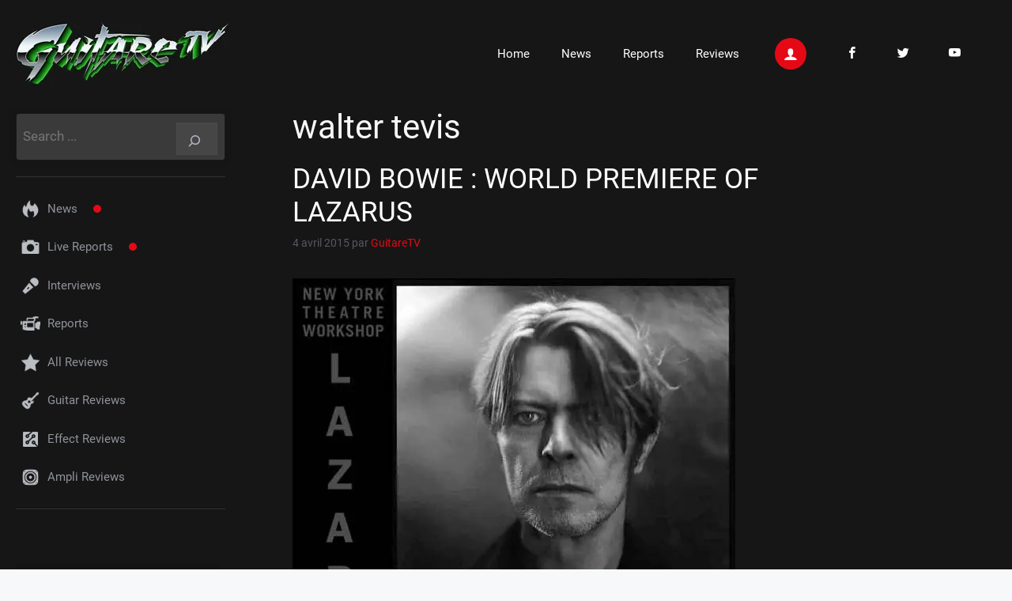

--- FILE ---
content_type: text/html; charset=UTF-8
request_url: https://guitaretv.com/tag/walter-tevis/
body_size: 15479
content:
<!DOCTYPE html>
<html lang="fr-FR">
<head>
	<meta charset="UTF-8">
	<title>Étiquette : walter tevis &#x2d; GuitareTV channel for musicians</title>
<!-- This site is running CAOS for WordPress -->
	<style>img:is([sizes="auto" i], [sizes^="auto," i]) { contain-intrinsic-size: 3000px 1500px }</style>
	<meta name="viewport" content="width=device-width, initial-scale=1">
<!-- The SEO Framework : par Sybre Waaijer -->
<meta name="robots" content="max-snippet:-1,max-image-preview:large,max-video-preview:-1" />
<link rel="canonical" href="https://guitaretv.com/tag/walter-tevis/" />
<meta property="og:type" content="website" />
<meta property="og:locale" content="fr_FR" />
<meta property="og:site_name" content="GuitareTV channel for musicians" />
<meta property="og:title" content="Étiquette : walter tevis" />
<meta property="og:url" content="https://guitaretv.com/tag/walter-tevis/" />
<meta property="og:image" content="https://guitaretv.com/wp-content/uploads/2022/04/GuitareTV.jpg" />
<meta property="og:image:width" content="270" />
<meta property="og:image:height" content="80" />
<meta name="twitter:card" content="summary_large_image" />
<meta name="twitter:title" content="Étiquette : walter tevis" />
<meta name="twitter:image" content="https://guitaretv.com/wp-content/uploads/2022/04/GuitareTV.jpg" />
<script type="application/ld+json">{"@context":"https://schema.org","@graph":[{"@type":"WebSite","@id":"https://guitaretv.com/#/schema/WebSite","url":"https://guitaretv.com/","name":"GuitareTV channel for musicians","description":"La 1ère chaine dédiée aux guitaristes depuis 2006 / The First Channel for Guitarist since 2006","inLanguage":"fr-FR","potentialAction":{"@type":"SearchAction","target":{"@type":"EntryPoint","urlTemplate":"https://guitaretv.com/search/{search_term_string}/"},"query-input":"required name=search_term_string"},"publisher":{"@type":"Organization","@id":"https://guitaretv.com/#/schema/Organization","name":"GuitareTV channel for musicians","url":"https://guitaretv.com/","logo":{"@type":"ImageObject","url":"https://guitaretv.com/wp-content/uploads/2022/04/GuitareTV.jpg","contentUrl":"https://guitaretv.com/wp-content/uploads/2022/04/GuitareTV.jpg","width":270,"height":80}}},{"@type":"CollectionPage","@id":"https://guitaretv.com/tag/walter-tevis/","url":"https://guitaretv.com/tag/walter-tevis/","name":"Étiquette : walter tevis &#x2d; GuitareTV channel for musicians","inLanguage":"fr-FR","isPartOf":{"@id":"https://guitaretv.com/#/schema/WebSite"},"breadcrumb":{"@type":"BreadcrumbList","@id":"https://guitaretv.com/#/schema/BreadcrumbList","itemListElement":[{"@type":"ListItem","position":1,"item":"https://guitaretv.com/","name":"GuitareTV channel for musicians"},{"@type":"ListItem","position":2,"name":"Étiquette : walter tevis"}]}}]}</script>
<!-- / The SEO Framework : par Sybre Waaijer | 5.35ms meta | 3.81ms boot -->

<link rel='preconnect' href='//www.google-analytics.com' />
<link rel="alternate" type="application/rss+xml" title="GuitareTV channel for musicians &raquo; Flux" href="https://guitaretv.com/feed/" />
<link rel="alternate" type="application/rss+xml" title="GuitareTV channel for musicians &raquo; Flux des commentaires" href="https://guitaretv.com/comments/feed/" />
<link rel="alternate" type="application/rss+xml" title="GuitareTV channel for musicians &raquo; Flux de l’étiquette walter tevis" href="https://guitaretv.com/tag/walter-tevis/feed/" />
<script>
window._wpemojiSettings = {"baseUrl":"https:\/\/s.w.org\/images\/core\/emoji\/16.0.1\/72x72\/","ext":".png","svgUrl":"https:\/\/s.w.org\/images\/core\/emoji\/16.0.1\/svg\/","svgExt":".svg","source":{"concatemoji":"https:\/\/guitaretv.com\/wp-includes\/js\/wp-emoji-release.min.js?ver=6.8.3"}};
/*! This file is auto-generated */
!function(s,n){var o,i,e;function c(e){try{var t={supportTests:e,timestamp:(new Date).valueOf()};sessionStorage.setItem(o,JSON.stringify(t))}catch(e){}}function p(e,t,n){e.clearRect(0,0,e.canvas.width,e.canvas.height),e.fillText(t,0,0);var t=new Uint32Array(e.getImageData(0,0,e.canvas.width,e.canvas.height).data),a=(e.clearRect(0,0,e.canvas.width,e.canvas.height),e.fillText(n,0,0),new Uint32Array(e.getImageData(0,0,e.canvas.width,e.canvas.height).data));return t.every(function(e,t){return e===a[t]})}function u(e,t){e.clearRect(0,0,e.canvas.width,e.canvas.height),e.fillText(t,0,0);for(var n=e.getImageData(16,16,1,1),a=0;a<n.data.length;a++)if(0!==n.data[a])return!1;return!0}function f(e,t,n,a){switch(t){case"flag":return n(e,"\ud83c\udff3\ufe0f\u200d\u26a7\ufe0f","\ud83c\udff3\ufe0f\u200b\u26a7\ufe0f")?!1:!n(e,"\ud83c\udde8\ud83c\uddf6","\ud83c\udde8\u200b\ud83c\uddf6")&&!n(e,"\ud83c\udff4\udb40\udc67\udb40\udc62\udb40\udc65\udb40\udc6e\udb40\udc67\udb40\udc7f","\ud83c\udff4\u200b\udb40\udc67\u200b\udb40\udc62\u200b\udb40\udc65\u200b\udb40\udc6e\u200b\udb40\udc67\u200b\udb40\udc7f");case"emoji":return!a(e,"\ud83e\udedf")}return!1}function g(e,t,n,a){var r="undefined"!=typeof WorkerGlobalScope&&self instanceof WorkerGlobalScope?new OffscreenCanvas(300,150):s.createElement("canvas"),o=r.getContext("2d",{willReadFrequently:!0}),i=(o.textBaseline="top",o.font="600 32px Arial",{});return e.forEach(function(e){i[e]=t(o,e,n,a)}),i}function t(e){var t=s.createElement("script");t.src=e,t.defer=!0,s.head.appendChild(t)}"undefined"!=typeof Promise&&(o="wpEmojiSettingsSupports",i=["flag","emoji"],n.supports={everything:!0,everythingExceptFlag:!0},e=new Promise(function(e){s.addEventListener("DOMContentLoaded",e,{once:!0})}),new Promise(function(t){var n=function(){try{var e=JSON.parse(sessionStorage.getItem(o));if("object"==typeof e&&"number"==typeof e.timestamp&&(new Date).valueOf()<e.timestamp+604800&&"object"==typeof e.supportTests)return e.supportTests}catch(e){}return null}();if(!n){if("undefined"!=typeof Worker&&"undefined"!=typeof OffscreenCanvas&&"undefined"!=typeof URL&&URL.createObjectURL&&"undefined"!=typeof Blob)try{var e="postMessage("+g.toString()+"("+[JSON.stringify(i),f.toString(),p.toString(),u.toString()].join(",")+"));",a=new Blob([e],{type:"text/javascript"}),r=new Worker(URL.createObjectURL(a),{name:"wpTestEmojiSupports"});return void(r.onmessage=function(e){c(n=e.data),r.terminate(),t(n)})}catch(e){}c(n=g(i,f,p,u))}t(n)}).then(function(e){for(var t in e)n.supports[t]=e[t],n.supports.everything=n.supports.everything&&n.supports[t],"flag"!==t&&(n.supports.everythingExceptFlag=n.supports.everythingExceptFlag&&n.supports[t]);n.supports.everythingExceptFlag=n.supports.everythingExceptFlag&&!n.supports.flag,n.DOMReady=!1,n.readyCallback=function(){n.DOMReady=!0}}).then(function(){return e}).then(function(){var e;n.supports.everything||(n.readyCallback(),(e=n.source||{}).concatemoji?t(e.concatemoji):e.wpemoji&&e.twemoji&&(t(e.twemoji),t(e.wpemoji)))}))}((window,document),window._wpemojiSettings);
</script>
<style id='wp-emoji-styles-inline-css'>

	img.wp-smiley, img.emoji {
		display: inline !important;
		border: none !important;
		box-shadow: none !important;
		height: 1em !important;
		width: 1em !important;
		margin: 0 0.07em !important;
		vertical-align: -0.1em !important;
		background: none !important;
		padding: 0 !important;
	}
</style>
<link rel='stylesheet' id='wp-block-library-css' href='https://guitaretv.com/wp-includes/css/dist/block-library/style.min.css?ver=6.8.3' media='all' />
<style id='classic-theme-styles-inline-css'>
/*! This file is auto-generated */
.wp-block-button__link{color:#fff;background-color:#32373c;border-radius:9999px;box-shadow:none;text-decoration:none;padding:calc(.667em + 2px) calc(1.333em + 2px);font-size:1.125em}.wp-block-file__button{background:#32373c;color:#fff;text-decoration:none}
</style>
<style id='global-styles-inline-css'>
:root{--wp--preset--aspect-ratio--square: 1;--wp--preset--aspect-ratio--4-3: 4/3;--wp--preset--aspect-ratio--3-4: 3/4;--wp--preset--aspect-ratio--3-2: 3/2;--wp--preset--aspect-ratio--2-3: 2/3;--wp--preset--aspect-ratio--16-9: 16/9;--wp--preset--aspect-ratio--9-16: 9/16;--wp--preset--color--black: #000000;--wp--preset--color--cyan-bluish-gray: #abb8c3;--wp--preset--color--white: #ffffff;--wp--preset--color--pale-pink: #f78da7;--wp--preset--color--vivid-red: #cf2e2e;--wp--preset--color--luminous-vivid-orange: #ff6900;--wp--preset--color--luminous-vivid-amber: #fcb900;--wp--preset--color--light-green-cyan: #7bdcb5;--wp--preset--color--vivid-green-cyan: #00d084;--wp--preset--color--pale-cyan-blue: #8ed1fc;--wp--preset--color--vivid-cyan-blue: #0693e3;--wp--preset--color--vivid-purple: #9b51e0;--wp--preset--color--contrast: var(--contrast);--wp--preset--color--contrast-2: var(--contrast-2);--wp--preset--color--contrast-3: var(--contrast-3);--wp--preset--color--base: var(--base);--wp--preset--color--base-2: var(--base-2);--wp--preset--color--base-3: var(--base-3);--wp--preset--color--accent: var(--accent);--wp--preset--gradient--vivid-cyan-blue-to-vivid-purple: linear-gradient(135deg,rgba(6,147,227,1) 0%,rgb(155,81,224) 100%);--wp--preset--gradient--light-green-cyan-to-vivid-green-cyan: linear-gradient(135deg,rgb(122,220,180) 0%,rgb(0,208,130) 100%);--wp--preset--gradient--luminous-vivid-amber-to-luminous-vivid-orange: linear-gradient(135deg,rgba(252,185,0,1) 0%,rgba(255,105,0,1) 100%);--wp--preset--gradient--luminous-vivid-orange-to-vivid-red: linear-gradient(135deg,rgba(255,105,0,1) 0%,rgb(207,46,46) 100%);--wp--preset--gradient--very-light-gray-to-cyan-bluish-gray: linear-gradient(135deg,rgb(238,238,238) 0%,rgb(169,184,195) 100%);--wp--preset--gradient--cool-to-warm-spectrum: linear-gradient(135deg,rgb(74,234,220) 0%,rgb(151,120,209) 20%,rgb(207,42,186) 40%,rgb(238,44,130) 60%,rgb(251,105,98) 80%,rgb(254,248,76) 100%);--wp--preset--gradient--blush-light-purple: linear-gradient(135deg,rgb(255,206,236) 0%,rgb(152,150,240) 100%);--wp--preset--gradient--blush-bordeaux: linear-gradient(135deg,rgb(254,205,165) 0%,rgb(254,45,45) 50%,rgb(107,0,62) 100%);--wp--preset--gradient--luminous-dusk: linear-gradient(135deg,rgb(255,203,112) 0%,rgb(199,81,192) 50%,rgb(65,88,208) 100%);--wp--preset--gradient--pale-ocean: linear-gradient(135deg,rgb(255,245,203) 0%,rgb(182,227,212) 50%,rgb(51,167,181) 100%);--wp--preset--gradient--electric-grass: linear-gradient(135deg,rgb(202,248,128) 0%,rgb(113,206,126) 100%);--wp--preset--gradient--midnight: linear-gradient(135deg,rgb(2,3,129) 0%,rgb(40,116,252) 100%);--wp--preset--font-size--small: 13px;--wp--preset--font-size--medium: 20px;--wp--preset--font-size--large: 36px;--wp--preset--font-size--x-large: 42px;--wp--preset--spacing--20: 0.44rem;--wp--preset--spacing--30: 0.67rem;--wp--preset--spacing--40: 1rem;--wp--preset--spacing--50: 1.5rem;--wp--preset--spacing--60: 2.25rem;--wp--preset--spacing--70: 3.38rem;--wp--preset--spacing--80: 5.06rem;--wp--preset--shadow--natural: 6px 6px 9px rgba(0, 0, 0, 0.2);--wp--preset--shadow--deep: 12px 12px 50px rgba(0, 0, 0, 0.4);--wp--preset--shadow--sharp: 6px 6px 0px rgba(0, 0, 0, 0.2);--wp--preset--shadow--outlined: 6px 6px 0px -3px rgba(255, 255, 255, 1), 6px 6px rgba(0, 0, 0, 1);--wp--preset--shadow--crisp: 6px 6px 0px rgba(0, 0, 0, 1);}:where(.is-layout-flex){gap: 0.5em;}:where(.is-layout-grid){gap: 0.5em;}body .is-layout-flex{display: flex;}.is-layout-flex{flex-wrap: wrap;align-items: center;}.is-layout-flex > :is(*, div){margin: 0;}body .is-layout-grid{display: grid;}.is-layout-grid > :is(*, div){margin: 0;}:where(.wp-block-columns.is-layout-flex){gap: 2em;}:where(.wp-block-columns.is-layout-grid){gap: 2em;}:where(.wp-block-post-template.is-layout-flex){gap: 1.25em;}:where(.wp-block-post-template.is-layout-grid){gap: 1.25em;}.has-black-color{color: var(--wp--preset--color--black) !important;}.has-cyan-bluish-gray-color{color: var(--wp--preset--color--cyan-bluish-gray) !important;}.has-white-color{color: var(--wp--preset--color--white) !important;}.has-pale-pink-color{color: var(--wp--preset--color--pale-pink) !important;}.has-vivid-red-color{color: var(--wp--preset--color--vivid-red) !important;}.has-luminous-vivid-orange-color{color: var(--wp--preset--color--luminous-vivid-orange) !important;}.has-luminous-vivid-amber-color{color: var(--wp--preset--color--luminous-vivid-amber) !important;}.has-light-green-cyan-color{color: var(--wp--preset--color--light-green-cyan) !important;}.has-vivid-green-cyan-color{color: var(--wp--preset--color--vivid-green-cyan) !important;}.has-pale-cyan-blue-color{color: var(--wp--preset--color--pale-cyan-blue) !important;}.has-vivid-cyan-blue-color{color: var(--wp--preset--color--vivid-cyan-blue) !important;}.has-vivid-purple-color{color: var(--wp--preset--color--vivid-purple) !important;}.has-black-background-color{background-color: var(--wp--preset--color--black) !important;}.has-cyan-bluish-gray-background-color{background-color: var(--wp--preset--color--cyan-bluish-gray) !important;}.has-white-background-color{background-color: var(--wp--preset--color--white) !important;}.has-pale-pink-background-color{background-color: var(--wp--preset--color--pale-pink) !important;}.has-vivid-red-background-color{background-color: var(--wp--preset--color--vivid-red) !important;}.has-luminous-vivid-orange-background-color{background-color: var(--wp--preset--color--luminous-vivid-orange) !important;}.has-luminous-vivid-amber-background-color{background-color: var(--wp--preset--color--luminous-vivid-amber) !important;}.has-light-green-cyan-background-color{background-color: var(--wp--preset--color--light-green-cyan) !important;}.has-vivid-green-cyan-background-color{background-color: var(--wp--preset--color--vivid-green-cyan) !important;}.has-pale-cyan-blue-background-color{background-color: var(--wp--preset--color--pale-cyan-blue) !important;}.has-vivid-cyan-blue-background-color{background-color: var(--wp--preset--color--vivid-cyan-blue) !important;}.has-vivid-purple-background-color{background-color: var(--wp--preset--color--vivid-purple) !important;}.has-black-border-color{border-color: var(--wp--preset--color--black) !important;}.has-cyan-bluish-gray-border-color{border-color: var(--wp--preset--color--cyan-bluish-gray) !important;}.has-white-border-color{border-color: var(--wp--preset--color--white) !important;}.has-pale-pink-border-color{border-color: var(--wp--preset--color--pale-pink) !important;}.has-vivid-red-border-color{border-color: var(--wp--preset--color--vivid-red) !important;}.has-luminous-vivid-orange-border-color{border-color: var(--wp--preset--color--luminous-vivid-orange) !important;}.has-luminous-vivid-amber-border-color{border-color: var(--wp--preset--color--luminous-vivid-amber) !important;}.has-light-green-cyan-border-color{border-color: var(--wp--preset--color--light-green-cyan) !important;}.has-vivid-green-cyan-border-color{border-color: var(--wp--preset--color--vivid-green-cyan) !important;}.has-pale-cyan-blue-border-color{border-color: var(--wp--preset--color--pale-cyan-blue) !important;}.has-vivid-cyan-blue-border-color{border-color: var(--wp--preset--color--vivid-cyan-blue) !important;}.has-vivid-purple-border-color{border-color: var(--wp--preset--color--vivid-purple) !important;}.has-vivid-cyan-blue-to-vivid-purple-gradient-background{background: var(--wp--preset--gradient--vivid-cyan-blue-to-vivid-purple) !important;}.has-light-green-cyan-to-vivid-green-cyan-gradient-background{background: var(--wp--preset--gradient--light-green-cyan-to-vivid-green-cyan) !important;}.has-luminous-vivid-amber-to-luminous-vivid-orange-gradient-background{background: var(--wp--preset--gradient--luminous-vivid-amber-to-luminous-vivid-orange) !important;}.has-luminous-vivid-orange-to-vivid-red-gradient-background{background: var(--wp--preset--gradient--luminous-vivid-orange-to-vivid-red) !important;}.has-very-light-gray-to-cyan-bluish-gray-gradient-background{background: var(--wp--preset--gradient--very-light-gray-to-cyan-bluish-gray) !important;}.has-cool-to-warm-spectrum-gradient-background{background: var(--wp--preset--gradient--cool-to-warm-spectrum) !important;}.has-blush-light-purple-gradient-background{background: var(--wp--preset--gradient--blush-light-purple) !important;}.has-blush-bordeaux-gradient-background{background: var(--wp--preset--gradient--blush-bordeaux) !important;}.has-luminous-dusk-gradient-background{background: var(--wp--preset--gradient--luminous-dusk) !important;}.has-pale-ocean-gradient-background{background: var(--wp--preset--gradient--pale-ocean) !important;}.has-electric-grass-gradient-background{background: var(--wp--preset--gradient--electric-grass) !important;}.has-midnight-gradient-background{background: var(--wp--preset--gradient--midnight) !important;}.has-small-font-size{font-size: var(--wp--preset--font-size--small) !important;}.has-medium-font-size{font-size: var(--wp--preset--font-size--medium) !important;}.has-large-font-size{font-size: var(--wp--preset--font-size--large) !important;}.has-x-large-font-size{font-size: var(--wp--preset--font-size--x-large) !important;}
:where(.wp-block-post-template.is-layout-flex){gap: 1.25em;}:where(.wp-block-post-template.is-layout-grid){gap: 1.25em;}
:where(.wp-block-columns.is-layout-flex){gap: 2em;}:where(.wp-block-columns.is-layout-grid){gap: 2em;}
:root :where(.wp-block-pullquote){font-size: 1.5em;line-height: 1.6;}
</style>
<style id='wpxpo-global-style-inline-css'>
:root {
			--preset-color1: #037fff;
			--preset-color2: #026fe0;
			--preset-color3: #071323;
			--preset-color4: #132133;
			--preset-color5: #34495e;
			--preset-color6: #787676;
			--preset-color7: #f0f2f3;
			--preset-color8: #f8f9fa;
			--preset-color9: #ffffff;
		}{}
</style>
<style id='ultp-preset-colors-style-inline-css'>
:root { --postx_preset_Base_1_color: #f4f4ff; --postx_preset_Base_2_color: #dddff8; --postx_preset_Base_3_color: #B4B4D6; --postx_preset_Primary_color: #3323f0; --postx_preset_Secondary_color: #4a5fff; --postx_preset_Tertiary_color: #FFFFFF; --postx_preset_Contrast_3_color: #545472; --postx_preset_Contrast_2_color: #262657; --postx_preset_Contrast_1_color: #10102e; --postx_preset_Over_Primary_color: #ffffff;  }
</style>
<style id='ultp-preset-gradient-style-inline-css'>
:root { --postx_preset_Primary_to_Secondary_to_Right_gradient: linear-gradient(90deg, var(--postx_preset_Primary_color) 0%, var(--postx_preset_Secondary_color) 100%); --postx_preset_Primary_to_Secondary_to_Bottom_gradient: linear-gradient(180deg, var(--postx_preset_Primary_color) 0%, var(--postx_preset_Secondary_color) 100%); --postx_preset_Secondary_to_Primary_to_Right_gradient: linear-gradient(90deg, var(--postx_preset_Secondary_color) 0%, var(--postx_preset_Primary_color) 100%); --postx_preset_Secondary_to_Primary_to_Bottom_gradient: linear-gradient(180deg, var(--postx_preset_Secondary_color) 0%, var(--postx_preset_Primary_color) 100%); --postx_preset_Cold_Evening_gradient: linear-gradient(0deg, rgb(12, 52, 131) 0%, rgb(162, 182, 223) 100%, rgb(107, 140, 206) 100%, rgb(162, 182, 223) 100%); --postx_preset_Purple_Division_gradient: linear-gradient(0deg, rgb(112, 40, 228) 0%, rgb(229, 178, 202) 100%); --postx_preset_Over_Sun_gradient: linear-gradient(60deg, rgb(171, 236, 214) 0%, rgb(251, 237, 150) 100%); --postx_preset_Morning_Salad_gradient: linear-gradient(-255deg, rgb(183, 248, 219) 0%, rgb(80, 167, 194) 100%); --postx_preset_Fabled_Sunset_gradient: linear-gradient(-270deg, rgb(35, 21, 87) 0%, rgb(68, 16, 122) 29%, rgb(255, 19, 97) 67%, rgb(255, 248, 0) 100%);  }
</style>
<style id='ultp-preset-typo-style-inline-css'>
@import url('https://fonts.googleapis.com/css?family=Roboto:100,100i,300,300i,400,400i,500,500i,700,700i,900,900i'); :root { --postx_preset_Heading_typo_font_family: Roboto; --postx_preset_Heading_typo_font_family_type: sans-serif; --postx_preset_Heading_typo_font_weight: 600; --postx_preset_Heading_typo_text_transform: capitalize; --postx_preset_Body_and_Others_typo_font_family: Roboto; --postx_preset_Body_and_Others_typo_font_family_type: sans-serif; --postx_preset_Body_and_Others_typo_font_weight: 400; --postx_preset_Body_and_Others_typo_text_transform: lowercase; --postx_preset_body_typo_font_size_lg: 16px; --postx_preset_paragraph_1_typo_font_size_lg: 12px; --postx_preset_paragraph_2_typo_font_size_lg: 12px; --postx_preset_paragraph_3_typo_font_size_lg: 12px; --postx_preset_heading_h1_typo_font_size_lg: 42px; --postx_preset_heading_h2_typo_font_size_lg: 36px; --postx_preset_heading_h3_typo_font_size_lg: 30px; --postx_preset_heading_h4_typo_font_size_lg: 24px; --postx_preset_heading_h5_typo_font_size_lg: 20px; --postx_preset_heading_h6_typo_font_size_lg: 16px; }
</style>
<link rel='stylesheet' id='font-icomoon-css' href='//guitaretv.com/fonts/style.css?ver=6.8.3' media='all' />
<link rel='stylesheet' id='generate-widget-areas-css' href='https://guitaretv.com/wp-content/themes/generatepress/assets/css/components/widget-areas.min.css?ver=3.6.0' media='all' />
<link rel='stylesheet' id='generate-style-css' href='https://guitaretv.com/wp-content/themes/generatepress/assets/css/main.min.css?ver=3.6.0' media='all' />
<style id='generate-style-inline-css'>
body{background-color:var(--base-2);color:var(--contrast);}a{color:#e50916;}a:hover, a:focus, a:active{color:#FF0000;}.grid-container{max-width:1600px;}.wp-block-group__inner-container{max-width:1600px;margin-left:auto;margin-right:auto;}.site-header .header-image{width:270px;}:root{--contrast:#222222;--contrast-2:#575760;--contrast-3:#b2b2be;--base:#f0f0f0;--base-2:#f7f8f9;--base-3:#ffffff;--accent:#1e73be;}:root .has-contrast-color{color:var(--contrast);}:root .has-contrast-background-color{background-color:var(--contrast);}:root .has-contrast-2-color{color:var(--contrast-2);}:root .has-contrast-2-background-color{background-color:var(--contrast-2);}:root .has-contrast-3-color{color:var(--contrast-3);}:root .has-contrast-3-background-color{background-color:var(--contrast-3);}:root .has-base-color{color:var(--base);}:root .has-base-background-color{background-color:var(--base);}:root .has-base-2-color{color:var(--base-2);}:root .has-base-2-background-color{background-color:var(--base-2);}:root .has-base-3-color{color:var(--base-3);}:root .has-base-3-background-color{background-color:var(--base-3);}:root .has-accent-color{color:var(--accent);}:root .has-accent-background-color{background-color:var(--accent);}body, button, input, select, textarea{font-family:Roboto;font-weight:400;}h3{font-family:Roboto;}@media (max-width:768px){h3{font-size:21px;}}h1{font-family:Roboto;}.main-navigation a, .main-navigation .menu-toggle, .main-navigation .menu-bar-items{font-family:Roboto;}.site-info{font-family:Roboto;}.widget-title{font-family:Roboto;font-weight:100;}h1, h2, h3, h4, h5, h6{font-family:Roboto;}html{font-family:Roboto;}.top-bar{font-family:Roboto;}.top-bar{background-color:#636363;color:#ffffff;}.top-bar a{color:#ffffff;}.top-bar a:hover{color:#303030;}.site-header{background-color:#161616;}.main-title a,.main-title a:hover{color:var(--contrast);}.site-description{color:var(--contrast-2);}.mobile-menu-control-wrapper .menu-toggle,.mobile-menu-control-wrapper .menu-toggle:hover,.mobile-menu-control-wrapper .menu-toggle:focus,.has-inline-mobile-toggle #site-navigation.toggled{background-color:rgba(0, 0, 0, 0.02);}.main-navigation,.main-navigation ul ul{background-color:#161616;}.main-navigation .main-nav ul li a, .main-navigation .menu-toggle, .main-navigation .menu-bar-items{color:var(--base-3);}.main-navigation .main-nav ul li:not([class*="current-menu-"]):hover > a, .main-navigation .main-nav ul li:not([class*="current-menu-"]):focus > a, .main-navigation .main-nav ul li.sfHover:not([class*="current-menu-"]) > a, .main-navigation .menu-bar-item:hover > a, .main-navigation .menu-bar-item.sfHover > a{color:#2bc22b;}button.menu-toggle:hover,button.menu-toggle:focus{color:var(--base-3);}.main-navigation .main-nav ul li[class*="current-menu-"] > a{color:#2bc22b;}.navigation-search input[type="search"],.navigation-search input[type="search"]:active, .navigation-search input[type="search"]:focus, .main-navigation .main-nav ul li.search-item.active > a, .main-navigation .menu-bar-items .search-item.active > a{color:#2bc22b;}.main-navigation ul ul{background-color:var(--base);}.separate-containers .inside-article, .separate-containers .comments-area, .separate-containers .page-header, .one-container .container, .separate-containers .paging-navigation, .inside-page-header{color:var(--base-2);background-color:#161616;}.entry-title a{color:var(--base-3);}.entry-title a:hover{color:var(--contrast-2);}.entry-meta{color:var(--contrast-2);}.sidebar .widget{background-color:#161616;}.sidebar .widget a{color:var(--contrast-3);}.footer-widgets{color:#666;background-color:#141414;}.footer-widgets a{color:#666;}.footer-widgets a:hover{color:#fff;}.site-info{background-color:#1a1a1a;}input[type="text"],input[type="email"],input[type="url"],input[type="password"],input[type="search"],input[type="tel"],input[type="number"],textarea,select{color:var(--contrast);background-color:var(--base-2);border-color:var(--base);}input[type="text"]:focus,input[type="email"]:focus,input[type="url"]:focus,input[type="password"]:focus,input[type="search"]:focus,input[type="tel"]:focus,input[type="number"]:focus,textarea:focus,select:focus{color:var(--contrast);background-color:var(--base-2);border-color:var(--contrast-3);}button,html input[type="button"],input[type="reset"],input[type="submit"],a.button,a.wp-block-button__link:not(.has-background){color:#ffffff;background-color:#55555e;}button:hover,html input[type="button"]:hover,input[type="reset"]:hover,input[type="submit"]:hover,a.button:hover,button:focus,html input[type="button"]:focus,input[type="reset"]:focus,input[type="submit"]:focus,a.button:focus,a.wp-block-button__link:not(.has-background):active,a.wp-block-button__link:not(.has-background):focus,a.wp-block-button__link:not(.has-background):hover{color:#ffffff;background-color:#3f4047;}a.generate-back-to-top{background-color:rgba( 0,0,0,0.4 );color:#ffffff;}a.generate-back-to-top:hover,a.generate-back-to-top:focus{background-color:rgba( 0,0,0,0.6 );color:#ffffff;}:root{--gp-search-modal-bg-color:var(--base-3);--gp-search-modal-text-color:var(--contrast);--gp-search-modal-overlay-bg-color:rgba(0,0,0,0.2);}@media (max-width:768px){.main-navigation .menu-bar-item:hover > a, .main-navigation .menu-bar-item.sfHover > a{background:none;color:var(--base-3);}}.nav-below-header .main-navigation .inside-navigation.grid-container, .nav-above-header .main-navigation .inside-navigation.grid-container{padding:0px 20px 0px 20px;}.site-main .wp-block-group__inner-container{padding:40px;}.separate-containers .paging-navigation{padding-top:20px;padding-bottom:20px;}.entry-content .alignwide, body:not(.no-sidebar) .entry-content .alignfull{margin-left:-40px;width:calc(100% + 80px);max-width:calc(100% + 80px);}.rtl .menu-item-has-children .dropdown-menu-toggle{padding-left:20px;}.rtl .main-navigation .main-nav ul li.menu-item-has-children > a{padding-right:20px;}@media (max-width:768px){.separate-containers .inside-article, .separate-containers .comments-area, .separate-containers .page-header, .separate-containers .paging-navigation, .one-container .site-content, .inside-page-header{padding:30px;}.site-main .wp-block-group__inner-container{padding:30px;}.inside-top-bar{padding-right:30px;padding-left:30px;}.inside-header{padding-right:30px;padding-left:30px;}.widget-area .widget{padding-top:30px;padding-right:30px;padding-bottom:30px;padding-left:30px;}.footer-widgets-container{padding-top:30px;padding-right:30px;padding-bottom:30px;padding-left:30px;}.inside-site-info{padding-right:30px;padding-left:30px;}.entry-content .alignwide, body:not(.no-sidebar) .entry-content .alignfull{margin-left:-30px;width:calc(100% + 60px);max-width:calc(100% + 60px);}.one-container .site-main .paging-navigation{margin-bottom:20px;}}/* End cached CSS */.is-right-sidebar{width:30%;}.is-left-sidebar{width:30%;}.site-content .content-area{width:40%;}@media (max-width:768px){.main-navigation .menu-toggle,.sidebar-nav-mobile:not(#sticky-placeholder){display:block;}.main-navigation ul,.gen-sidebar-nav,.main-navigation:not(.slideout-navigation):not(.toggled) .main-nav > ul,.has-inline-mobile-toggle #site-navigation .inside-navigation > *:not(.navigation-search):not(.main-nav){display:none;}.nav-align-right .inside-navigation,.nav-align-center .inside-navigation{justify-content:space-between;}.has-inline-mobile-toggle .mobile-menu-control-wrapper{display:flex;flex-wrap:wrap;}.has-inline-mobile-toggle .inside-header{flex-direction:row;text-align:left;flex-wrap:wrap;}.has-inline-mobile-toggle .header-widget,.has-inline-mobile-toggle #site-navigation{flex-basis:100%;}.nav-float-left .has-inline-mobile-toggle #site-navigation{order:10;}}
</style>
<link rel='stylesheet' id='generate-child-css' href='https://guitaretv.com/wp-content/themes/generatepress_child/style.css?ver=1733423821' media='all' />
<link rel="https://api.w.org/" href="https://guitaretv.com/wp-json/" /><link rel="alternate" title="JSON" type="application/json" href="https://guitaretv.com/wp-json/wp/v2/tags/957" /><link rel="EditURI" type="application/rsd+xml" title="RSD" href="https://guitaretv.com/xmlrpc.php?rsd" />
<script>document.createElement( "picture" );if(!window.HTMLPictureElement && document.addEventListener) {window.addEventListener("DOMContentLoaded", function() {var s = document.createElement("script");s.src = "https://guitaretv.com/wp-content/plugins/webp-express/js/picturefill.min.js";document.body.appendChild(s);});}</script><link rel="icon" href="https://guitaretv.com/wp-content/uploads/2018/05/cropped-GuitareTV-32x32.jpg" sizes="32x32" />
<link rel="icon" href="https://guitaretv.com/wp-content/uploads/2018/05/cropped-GuitareTV-192x192.jpg" sizes="192x192" />
<link rel="apple-touch-icon" href="https://guitaretv.com/wp-content/uploads/2018/05/cropped-GuitareTV-180x180.jpg" />
<meta name="msapplication-TileImage" content="https://guitaretv.com/wp-content/uploads/2018/05/cropped-GuitareTV-270x270.jpg" />
		<style id="wp-custom-css">
			body .grid-container, .wp-block-group__inner-container {
  max-width: 100%;
}
.inside-header {
  padding: 20px 40px 20px 20px;
}

.icon-user {
	font-size:18px!important;
  height: 40px;
  width: 40px;
  line-height: 40px;
  text-align: center;
  background: #e50916;
  color: var(--white-color);
  display: inline-block;
  border-radius: 90px;
}


.site-content {
  padding: 0px 0px!important;
}
.site-main .wp-block-group__inner-container {
  padding: 0px;
}
.site-content .content-area {
  width: 100%;
  padding: 0px 30px 50px;
}
.one-container.both-left .site-main, .one-container.left-sidebar .site-main {
  margin-left: 0;
}
.is-left-sidebar {
width: 300px!important;
  background-color: #161616;
  padding: 0 10px 0 20px;
}

.main-navigation .main-nav ul li a {
  line-height: 30px;
}
.wp-block-search__inside-wrapper  {
    top: 60px;
    width: 300px;
    left: auto;
    background: #3a3a3a;
    padding: 30px;
    box-shadow: 0 0 5px 5px rgba(0,0,0,0.05);
	border-radius:4px;
}
.wp-block-search.wp-block-search__button-inside .wp-block-search__inside-wrapper {
  padding: 4px;
  border: 1px solid #1a1a1a;
}
input[type="search"], select {
  color: #fff;
  background-color: #3a3a3a;
  border-color: #3a3a3a;
	padding: 0 0 0 .15em;
	
}
.wp-block-search__button {
  background: #464646;
	border: 1px solid #4b4b4b;
  padding: .175em .625em;
  color: var(--contrast-3);
  margin-left: .625em;
  word-break: normal;
  font-size: inherit;
  font-family: inherit;
  line-height: inherit;
}

.main-nav>ul>li>a {
  position: relative;
  padding: 28px 20px;
}

.main-nav>ul>li>a:after {
  content: '';
  position: absolute;
  left: 0px;
  bottom: 0px;
  background: #2bc22b;
  height: 4px;
  width: 0px;
  transition: all 0.35s ease-out;
  -webkit-transition: all 0.35s ease-out;
  -ms-transition: all 0.35s ease-out;
}

.main-nav>ul>li.active>a:after,
.main-nav>ul>li:hover>a:after {
  width: 100%;
}
.main-nav>ul>li.active>a,
.main-nav>ul>li:hover>a {
  background: none;
  color: #2bc22b;
}
.cmn-mobile-switch:hover span,
.cmn-mobile-switch:hover:after,
.cmn-mobile-switch:hover:before {
  background: #2bc22b;
}

.right-sidebar-border {
  border-left: 1px solid #313131;
  padding: 30px;
}
.is-right-sidebar {
  width: 30%;
  margin-right: 40px;
}



@media (max-width: 768px) {
.ultp-block-704969 .ultp-block-item:first-child .ultp-block-title a {
  font-size: 16px;
  line-height: 21px !important;
}
}


.livereport-block-item .ultp-block-items-wrap .ultp-block-item > .ultp-block-content-wrap > .ultp-block-image.ultp-block-image-zoomIn img {
margin-bottom: 10px;
margin-top: -10px;
	max-height:550px;
}
.livereport-block-item .ultp-block-content-overlay .ultp-block-image {
  height: 102%;
}


.wp-block-ultimate-post-post-list-1 .ultp-block-content-wrap
{
  border-bottom: 2px dashed #313131 !important;
}
.sidebar .widget :last-child
{
  margin: 7px 5px 2px 0px;
}
.ultp-block-meta span
{
	margin: -2px 0px !important;
  font-size: 12px !important;
}
.sidebar .widget .ultp-category-grid a
{
  color: #e50916 !important;
	font-weight:400;
	font-size:15px;
}

.ultp-block-b8ea58 .ultp-block-image-custom > a::before {
  opacity: 0.96;
}
.ultp-block-b8ea58 .ultp-block-image-custom > a::before {
  background-image: linear-gradient(182deg, rgba(0,0,0,0) 50%,rgb(0, 0, 0) 84%);
}
.ultp-block-item .livereport-block-item {
  position: relative;
  transition: .4s;
  height: 100%;
  max-width: 300px!important;
}

.ultp-block-content-overlay .livereport-block-item{
  position: relative;
  transition: .4s;
  height: 100%;
  max-width: 300px!important;
}
.ultp-block-80d124 .ultp-block-content-wrap, .ultp-block-80d124 .ultp-block-image .livereport-block-item {
  border-radius: 0px 0px 0px 0px;
  width: 300px!important;
}
.ultp-block-b8ea58 .ultp-category-grid .livereport-block-item a {
  background-image: none;
  background-color: #2bc22b;
}
.ultp-block-b8ea58 .ultp-category-grid .livereport-block-item a:hover {
  background-image: none;
  background-color: rgb(206, 39, 70);
}





.sidebar .widget ul li a:hover {
	margin:0px 5px;
}
.sidebar .widget ul li {
  padding: 6x 30px;
}
.sidebar .widget ul li a {
  line-height: 40px;
  padding: 0 15px 0 30px;
}
.sidebar .widget ul li a {
	text-decoration: none;
  list-style-type: none;
  position: relative;
  margin-bottom: .5em;
}
.sidebar .widget li a {

  font-size: 15px;
	text-decoration: none;
  line-height: 16px;
  font-weight: 400;
  color: #8f939a;
  opacity: 1;
	-webkit-transition: all 300ms ease-in-out;
-moz-transition: all 300ms ease-in-out;
transition: all 300ms ease-in-out;
}
.sidebar .widget li a:hover {
color: #fff!important;
	  opacity: 1;
	text-decoration: none;
  list-style-type: none;
}
.sidebar .menu li {
  padding: 6x 30px;
}

@keyframes "blink" {
  from, to {
    opacity: 0;
  }
  50% {
    opacity: 1;
  }
}

@-moz-keyframes blink {
  from, to {
    opacity: 0;
  }
  50% {
    opacity: 1;
  }
}

@-webkit-keyframes "blink" {
  from, to {
    opacity: 0;
  }
  50% {
    opacity: 1;
  }
}

@-ms-keyframes "blink" {
  from, to {
    opacity: 0;
  }
  50% {
    opacity: 1;
  }
}

@-o-keyframes "blink" {
  from, to {
    opacity: 0;
  }
  50% {
    opacity: 1;
  }
}


.sideicon-news {
background-image: url('https://guitaretv.com/wp-content/uploads/2022/03/icon-news.png');
background-repeat: no-repeat;
background-position: 6px;
padding-left: 10px;
	background-size: 25px auto;
	margin-right:5px;
}
.sideicon-news:after {
    border-radius: 50%;
	display:inline-block;
    content: "";
    top: 1px;
    margin: 0px;
    right: 1px;
    bottom: 1px;
    border: 5px solid #e50916;
    -webkit-animation: blink 1s infinite;
    -moz-animation: blink 1s infinite;
    -o-animation: blink 1s infinite;
    animation: blink 1s infinite;
}
.sideicon-itw {
background-image: url('https://guitaretv.com/wp-content/uploads/2022/03/icon-micro-64.png');
background-repeat: no-repeat;
background-position: 6px;
padding-left: 10px;
	background-size: 25px auto;
}
.sideicon-rep {
background-image: url('https://guitaretv.com/wp-content/uploads/2022/03/icon-report-64.png');
background-repeat: no-repeat;
background-position: 6px;
padding-left: 10px;
	background-size: 25px auto;
}
.sideicon-lr {
background-image: url('https://guitaretv.com/wp-content/uploads/2022/03/icon-live-report-64.png');
background-repeat: no-repeat;
background-position: 6px;
padding-left: 10px;
	background-size: 25px auto;
}
.sideicon-lr:after {
    border-radius: 50%;
	display:inline-block;
    content: "";
    top: 1px;
    left: 1px;
    right: 1px;
    bottom: 1px;
    border: 5px solid #e50916;
    -webkit-animation: blink 1s infinite;
    -moz-animation: blink 1s infinite;
    -o-animation: blink 1s infinite;
    animation: blink 1s infinite;
}
.sideicon-rev {
background-image: url('https://guitaretv.com/wp-content/uploads/2022/03/icons-reviews-64.png');
background-repeat: no-repeat;
background-position: 6px;
padding-left: 10px;
	background-size: 25px auto;
}
.sideicon-g {
background-image: url('https://guitaretv.com/wp-content/uploads/2022/03/icon-guitar-64.png');
background-repeat: no-repeat;
background-position: 6px;
padding-left: 10px;
	background-size: 25px auto;
}
.sideicon-eff {
background-image: url('https://guitaretv.com/wp-content/uploads/2022/03/icon-effect-64.png');
background-repeat: no-repeat;
background-position: 6px;
padding-left: 10px;
	background-size: 25px auto;
}
.sideicon-amp {
background-image: url('https://guitaretv.com/wp-content/uploads/2022/03/icon-loudspeaker-64.png');
background-repeat: no-repeat;
background-position: 6px;
padding-left: 10px;
	background-size: 25px auto;
}


.widget ul li a {
	text-decoration: none;
  list-style-type: none;
  position: relative;
  margin-bottom: .5em;
}
.widget ul li {
	text-decoration: none;
  list-style-type: none;
  position: relative;
  margin-bottom: .5em;
}
.widget ul li:hover {
  background-color: #212121;
}
.footer-widgets-container {
	width:1200px;
  max-width: 1600px;
}
.footer-widgets-container {
  padding: 100px 40px;
}
.widget-area .widget {
  padding: 0px;
}
.footer-widgets li a {

  font-size: 12px;
	text-decoration: none;
  line-height: 16px;
  font-weight: 400;
  color: #fff;
  opacity: 0.4;
	-webkit-transition: all 300ms ease-in-out;
-moz-transition: all 300ms ease-in-out;
transition: all 300ms ease-in-out;
}
.footer-widgets li a:hover {
color: #fff!important;
	text-decoration: none;
  list-style-type: none;
}
.copyright-bar {
  font-size: 13px;
}

.site-footer {
  border-top-width: 1px !important;
  border-top-color: #2e2e2e !important;
  border-top-style: solid !important;
}
.site-info {

  font-size: 10px;
  line-height: 14px;
  font-weight: 500;
  color: rgba(255, 255, 255, 0.3);
  border-top: 1px solid rgba(255, 255, 255, 0.1);
  text-align: center;
  padding: 12px 0;
}
.textwidget p {
  color: #666;
}
.widget-title {

  font-size: 12px;
  line-height: 16px;
  font-weight: 700;
  color: #fff;
  opacity: 0.8;
  text-transform: uppercase;
}
.tt-title-block-2 {

  font-size: 12px;
  line-height: 16px;
  font-weight: 700;
  color: #fff;
  opacity: 0.8;
  text-transform: uppercase;
}
.live-report-title {

  font-size: 28px;
  line-height: 34px;
  font-weight: 700;
  color: #111;
	color:#fff;
animation-name: none!important;
	animation-fill-mode: none!important;
}
.live-report-title:hover {
animation-name: none!important;
		animation-fill-mode: none!important;
}
.live-report-bg {
	top: 50%;
height: 50%;
	background-image: linear-gradient(to top, black, 70%, transparent)!important;
}
.live-report-cat {

  font-size: 10px;
  line-height: 14px;
  font-weight: 400;
  color: #fff;

  text-transform: uppercase;
  border: 1px solid rgba(255, 255, 255, 0.2);
    border-top-color: rgba(255, 255, 255, 0.2);
    border-right-color: rgba(255, 255, 255, 0.2);
    border-bottom-color: rgba(255, 255, 255, 0.2);
    border-left-color: rgba(255, 255, 255, 0.2);
  padding: 3px 7px;
  -moz-border-radius: 3px;
  border-radius: 3px;
}

.vc_gitem-animate-scaleIn .vc_gitem-zone-a {
 -webkit-transform:scale(1.04);
 -ms-transform:scale(1.04);
 -o-transform:scale(1.04);
 transform:scale(1.04;
 -webkit-transition:-webkit-transform .3s ease-in-out;
 -moz-transition:-moz-transform .3s ease-in-out;
 -o-transition:-o-transform .3s ease-in-out;
 transition:transform .3s ease-in-out
}
.vc_grid-item-mini.vc_is-hover .vc_gitem-animate-scaleIn {
 -webkit-transform:scale(1.1);
 -ms-transform:scale(1.1);
 -o-transform:scale(1.1);
 transform:scale(1.1);
}
.vc_grid-item-mini.vc_is-hover .vc_gitem-animate-scaleIn .vc_gitem-zone-a {
 -webkit-transform:scale(1)!important;
 -ms-transform:scale(1)!important;
 -o-transform:scale(1)!important;
 transform:scale(1)!important;
}
.vc_gitem-zone-a {
 -webkit-transform:scale(1)!important;
 -ms-transform:scale(1)!important;
 -o-transform:scale(1)!important;
 transform:scale(1)!important;
}
.ultp-block-item {
  position: relative;
  transition: .4s;
  height: 100%;
  width: 300px!important;
}

.ultp-block-content-overlay {
  position: relative;
  transition: .4s;
  height: 100%;
  width: 300px!important;
}
.ultp-block-80d124 .ultp-block-content-wrap, .ultp-block-80d124 .ultp-block-image {
  border-radius: 0px 0px 0px 0px;
  width: 300px!important;
}



.ultp-block-image-zoomIn .ultp-block-image-overlay .ultp-block-image-custom > a::before {
  background: linear-gradient(to bottom,rgba(0,0,0,.01) 30%,#2bc22b 70%);
  opacity: .6;
  height: 100%;
}
.ultp-block-image-zoomIn .ultp-block-image-overlay > a::before {
  bottom: 0;
  content: "";
  display: block;
  width: 100%;
  position: absolute;
  z-index: 1;
}		</style>
		</head>

<body class="archive tag tag-walter-tevis tag-957 wp-custom-logo wp-embed-responsive wp-theme-generatepress wp-child-theme-generatepress_child postx-page both-sidebars nav-float-right one-container header-aligned-left dropdown-hover" itemtype="https://schema.org/Blog" itemscope>
	<a class="screen-reader-text skip-link" href="#content" title="Aller au contenu">Aller au contenu</a>		<header class="site-header has-inline-mobile-toggle" id="masthead" aria-label="Site"  itemtype="https://schema.org/WPHeader" itemscope>
			<div class="inside-header">
				<div class="site-logo">
					<a href="https://guitaretv.com/" rel="home">
						<picture><source srcset="https://guitaretv.com/wp-content/uploads/2022/04/GuitareTV.jpg.webp 1x, https://guitaretv.com/wp-content/uploads/2022/04/GuitareTV-retina.jpg.webp 2x" type="image/webp"><img class="header-image is-logo-image webpexpress-processed" alt="GuitareTV channel for musicians" src="https://guitaretv.com/wp-content/uploads/2022/04/GuitareTV.jpg" srcset="https://guitaretv.com/wp-content/uploads/2022/04/GuitareTV.jpg 1x, https://guitaretv.com/wp-content/uploads/2022/04/GuitareTV-retina.jpg 2x" width="270" height="80"></picture>
					</a>
				</div>	<nav class="main-navigation mobile-menu-control-wrapper" id="mobile-menu-control-wrapper" aria-label="Mobile Toggle">
				<button data-nav="site-navigation" class="menu-toggle" aria-controls="primary-menu" aria-expanded="false">
			<span class="gp-icon icon-menu-bars"><svg viewBox="0 0 512 512" aria-hidden="true" xmlns="http://www.w3.org/2000/svg" width="1em" height="1em"><path d="M0 96c0-13.255 10.745-24 24-24h464c13.255 0 24 10.745 24 24s-10.745 24-24 24H24c-13.255 0-24-10.745-24-24zm0 160c0-13.255 10.745-24 24-24h464c13.255 0 24 10.745 24 24s-10.745 24-24 24H24c-13.255 0-24-10.745-24-24zm0 160c0-13.255 10.745-24 24-24h464c13.255 0 24 10.745 24 24s-10.745 24-24 24H24c-13.255 0-24-10.745-24-24z" /></svg><svg viewBox="0 0 512 512" aria-hidden="true" xmlns="http://www.w3.org/2000/svg" width="1em" height="1em"><path d="M71.029 71.029c9.373-9.372 24.569-9.372 33.942 0L256 222.059l151.029-151.03c9.373-9.372 24.569-9.372 33.942 0 9.372 9.373 9.372 24.569 0 33.942L289.941 256l151.03 151.029c9.372 9.373 9.372 24.569 0 33.942-9.373 9.372-24.569 9.372-33.942 0L256 289.941l-151.029 151.03c-9.373 9.372-24.569 9.372-33.942 0-9.372-9.373-9.372-24.569 0-33.942L222.059 256 71.029 104.971c-9.372-9.373-9.372-24.569 0-33.942z" /></svg></span><span class="screen-reader-text">Menu</span>		</button>
	</nav>
			<nav class="main-navigation sub-menu-right" id="site-navigation" aria-label="Principal"  itemtype="https://schema.org/SiteNavigationElement" itemscope>
			<div class="inside-navigation grid-container">
								<button class="menu-toggle" aria-controls="primary-menu" aria-expanded="false">
					<span class="gp-icon icon-menu-bars"><svg viewBox="0 0 512 512" aria-hidden="true" xmlns="http://www.w3.org/2000/svg" width="1em" height="1em"><path d="M0 96c0-13.255 10.745-24 24-24h464c13.255 0 24 10.745 24 24s-10.745 24-24 24H24c-13.255 0-24-10.745-24-24zm0 160c0-13.255 10.745-24 24-24h464c13.255 0 24 10.745 24 24s-10.745 24-24 24H24c-13.255 0-24-10.745-24-24zm0 160c0-13.255 10.745-24 24-24h464c13.255 0 24 10.745 24 24s-10.745 24-24 24H24c-13.255 0-24-10.745-24-24z" /></svg><svg viewBox="0 0 512 512" aria-hidden="true" xmlns="http://www.w3.org/2000/svg" width="1em" height="1em"><path d="M71.029 71.029c9.373-9.372 24.569-9.372 33.942 0L256 222.059l151.029-151.03c9.373-9.372 24.569-9.372 33.942 0 9.372 9.373 9.372 24.569 0 33.942L289.941 256l151.03 151.029c9.372 9.373 9.372 24.569 0 33.942-9.373 9.372-24.569 9.372-33.942 0L256 289.941l-151.029 151.03c-9.373 9.372-24.569 9.372-33.942 0-9.372-9.373-9.372-24.569 0-33.942L222.059 256 71.029 104.971c-9.372-9.373-9.372-24.569 0-33.942z" /></svg></span><span class="mobile-menu">Menu</span>				</button>
				<div id="primary-menu" class="main-nav"><ul id="menu-primary-menu" class=" menu sf-menu"><li id="menu-item-42" class="menu-item menu-item-type-post_type menu-item-object-page menu-item-home menu-item-42"><a href="https://guitaretv.com/">Home</a></li>
<li id="menu-item-8812" class="menu-item menu-item-type-taxonomy menu-item-object-category menu-item-8812"><a href="https://guitaretv.com/category/news/">News</a></li>
<li id="menu-item-8814" class="menu-item menu-item-type-taxonomy menu-item-object-category menu-item-8814"><a href="https://guitaretv.com/category/report/">Reports</a></li>
<li id="menu-item-8813" class="menu-item menu-item-type-taxonomy menu-item-object-category menu-item-8813"><a href="https://guitaretv.com/category/review/">Reviews</a></li>
<li id="menu-item-7373" class="menu-item menu-item-type-custom menu-item-object-custom menu-item-7373"><a href="https://guitaretv.com/mon-compte/"><span class="icon-user" style=";margin:0 5px;"></span></a></li>
<li id="menu-item-7375" class="menu-item menu-item-type-custom menu-item-object-custom menu-item-7375"><a href="https://www.facebook.com/GuitareTVcom-164540843588004/"><span class="icon-facebook" style="margin:0 5px;"></span></a></li>
<li id="menu-item-7376" class="menu-item menu-item-type-custom menu-item-object-custom menu-item-7376"><a href="https://twitter.com/GuitareTV_off"><span class="icon-twitter" style="margin:0 5px;"></span></a></li>
<li id="menu-item-7377" class="menu-item menu-item-type-custom menu-item-object-custom menu-item-7377"><a href="https://www.youtube.com/user/GuitareTV/videos"><span class="icon-youtube" style="margin:0 5px;"></span></a></li>
</ul></div>			</div>
		</nav>
					</div>
		</header>
		
	<div class="site grid-container container hfeed" id="page">
				<div class="site-content" id="content">
			
	<div class="content-area" id="primary">
		<main class="site-main" id="main">
					<header class="page-header" aria-label="Page">
			
			<h1 class="page-title">
				walter tevis			</h1>

					</header>
		<article id="post-834" class="post-834 post type-post status-publish format-standard has-post-thumbnail hentry category-news-fr tag-david-bowie tag-enda-walsh tag-lazarus tag-nicolas-roeg tag-the-man-who-fell-to-earth tag-thomas-jerome-newton tag-walter-tevis tag-winter-2015-new-york-production tag-world-premiere" itemtype="https://schema.org/CreativeWork" itemscope>
	<div class="inside-article">
					<header class="entry-header">
				<h2 class="entry-title" itemprop="headline"><a href="https://guitaretv.com/david-bowie-world-premiere-of-lazarus/" rel="bookmark">DAVID BOWIE : WORLD PREMIERE OF LAZARUS</a></h2>		<div class="entry-meta">
			<span class="posted-on"><time class="updated" datetime="2023-06-22T07:52:29+01:00" itemprop="dateModified">22 juin 2023</time><time class="entry-date published" datetime="2015-04-04T16:45:03+01:00" itemprop="datePublished">4 avril 2015</time></span> <span class="byline">par <span class="author vcard" itemprop="author" itemtype="https://schema.org/Person" itemscope><a class="url fn n" href="https://guitaretv.com/author/roy/" title="Afficher tous les articles de GuitareTV" rel="author" itemprop="url"><span class="author-name" itemprop="name">GuitareTV</span></a></span></span> 		</div>
					</header>
			<div class="post-image">
						
						<a href="https://guitaretv.com/david-bowie-world-premiere-of-lazarus/">
							<picture><source srcset="https://guitaretv.com/wp-content/uploads/2018/05/david-bowie-lazarus.jpg.webp 560w, https://guitaretv.com/wp-content/uploads/2018/05/david-bowie-lazarus-300x300.jpg.webp 300w, https://guitaretv.com/wp-content/uploads/2018/05/david-bowie-lazarus-100x100.jpg.webp 100w, https://guitaretv.com/wp-content/uploads/2018/05/david-bowie-lazarus-290x290.jpg.webp 290w, https://guitaretv.com/wp-content/uploads/2018/05/david-bowie-lazarus-183x183.jpg.webp 183w, https://guitaretv.com/wp-content/uploads/2018/05/david-bowie-lazarus-80x80.jpg.webp 80w, https://guitaretv.com/wp-content/uploads/2018/05/david-bowie-lazarus-394x394.jpg.webp 394w" sizes="(max-width: 560px) 100vw, 560px" type="image/webp"><img width="560" height="560" src="https://guitaretv.com/wp-content/uploads/2018/05/david-bowie-lazarus.jpg" class="attachment-full size-full wp-post-image webpexpress-processed" alt="" itemprop="image" decoding="async" fetchpriority="high" srcset="https://guitaretv.com/wp-content/uploads/2018/05/david-bowie-lazarus.jpg 560w, https://guitaretv.com/wp-content/uploads/2018/05/david-bowie-lazarus-300x300.jpg 300w, https://guitaretv.com/wp-content/uploads/2018/05/david-bowie-lazarus-100x100.jpg 100w, https://guitaretv.com/wp-content/uploads/2018/05/david-bowie-lazarus-290x290.jpg 290w, https://guitaretv.com/wp-content/uploads/2018/05/david-bowie-lazarus-183x183.jpg 183w, https://guitaretv.com/wp-content/uploads/2018/05/david-bowie-lazarus-80x80.jpg 80w, https://guitaretv.com/wp-content/uploads/2018/05/david-bowie-lazarus-394x394.jpg 394w" sizes="(max-width: 560px) 100vw, 560px"></picture>
						</a>
					</div>
			<div class="entry-summary" itemprop="text">
				<p>NYTW ANNOUNCES WORLD PREMIERE OF LAZARUS “There’s a starman waiting in the sky&#8230;“ It is with much pleasure and great excitement that we can confirm the Winter 2015 New York production of LAZARUS by David Bowie and Enda Walsh. LAZARUS is inspired by the 1963 novel, The Man Who Fell To Earth by Walter Tevis, &#8230; <a title="DAVID BOWIE : WORLD PREMIERE OF LAZARUS" class="read-more" href="https://guitaretv.com/david-bowie-world-premiere-of-lazarus/" aria-label="En savoir plus sur DAVID BOWIE : WORLD PREMIERE OF LAZARUS">Lire la suite</a></p>
			</div>

				<footer class="entry-meta" aria-label="Méta de l’entrée">
			<span class="cat-links"><span class="gp-icon icon-categories"><svg viewBox="0 0 512 512" aria-hidden="true" xmlns="http://www.w3.org/2000/svg" width="1em" height="1em"><path d="M0 112c0-26.51 21.49-48 48-48h110.014a48 48 0 0143.592 27.907l12.349 26.791A16 16 0 00228.486 128H464c26.51 0 48 21.49 48 48v224c0 26.51-21.49 48-48 48H48c-26.51 0-48-21.49-48-48V112z" /></svg></span><span class="screen-reader-text">Catégories </span><a href="https://guitaretv.com/category/news/news-fr/" rel="category tag">News FR</a></span> <span class="tags-links"><span class="gp-icon icon-tags"><svg viewBox="0 0 512 512" aria-hidden="true" xmlns="http://www.w3.org/2000/svg" width="1em" height="1em"><path d="M20 39.5c-8.836 0-16 7.163-16 16v176c0 4.243 1.686 8.313 4.687 11.314l224 224c6.248 6.248 16.378 6.248 22.626 0l176-176c6.244-6.244 6.25-16.364.013-22.615l-223.5-224A15.999 15.999 0 00196.5 39.5H20zm56 96c0-13.255 10.745-24 24-24s24 10.745 24 24-10.745 24-24 24-24-10.745-24-24z"/><path d="M259.515 43.015c4.686-4.687 12.284-4.687 16.97 0l228 228c4.686 4.686 4.686 12.284 0 16.97l-180 180c-4.686 4.687-12.284 4.687-16.97 0-4.686-4.686-4.686-12.284 0-16.97L479.029 279.5 259.515 59.985c-4.686-4.686-4.686-12.284 0-16.97z" /></svg></span><span class="screen-reader-text">Étiquettes </span><a href="https://guitaretv.com/tag/david-bowie/" rel="tag">david bowie</a>, <a href="https://guitaretv.com/tag/enda-walsh/" rel="tag">enda walsh</a>, <a href="https://guitaretv.com/tag/lazarus/" rel="tag">lazarus</a>, <a href="https://guitaretv.com/tag/nicolas-roeg/" rel="tag">nicolas roeg</a>, <a href="https://guitaretv.com/tag/the-man-who-fell-to-earth/" rel="tag">the man who fell to earth</a>, <a href="https://guitaretv.com/tag/thomas-jerome-newton/" rel="tag">thomas jerome newton</a>, <a href="https://guitaretv.com/tag/walter-tevis/" rel="tag">walter tevis</a>, <a href="https://guitaretv.com/tag/winter-2015-new-york-production/" rel="tag">winter 2015 new york production</a>, <a href="https://guitaretv.com/tag/world-premiere/" rel="tag">world premiere</a></span> 		</footer>
			</div>
</article>
		</main>
	</div>

	<div class="widget-area sidebar is-left-sidebar" id="left-sidebar">
	<div class="inside-left-sidebar">
		<aside id="block-3" class="widget inner-padding widget_block widget_search"><form role="search" method="get" action="https://guitaretv.com/" class="wp-block-search__button-inside wp-block-search__icon-button wp-block-search"    ><label class="wp-block-search__label screen-reader-text" for="wp-block-search__input-1" >Rechercher</label><div class="wp-block-search__inside-wrapper " ><input class="wp-block-search__input" id="wp-block-search__input-1" placeholder="Search ..." value="" type="search" name="s" required /><button aria-label="Rechercher" class="wp-block-search__button has-icon wp-element-button" type="submit" ><svg class="search-icon" viewBox="0 0 24 24" width="24" height="24">
					<path d="M13 5c-3.3 0-6 2.7-6 6 0 1.4.5 2.7 1.3 3.7l-3.8 3.8 1.1 1.1 3.8-3.8c1 .8 2.3 1.3 3.7 1.3 3.3 0 6-2.7 6-6S16.3 5 13 5zm0 10.5c-2.5 0-4.5-2-4.5-4.5s2-4.5 4.5-4.5 4.5 2 4.5 4.5-2 4.5-4.5 4.5z"></path>
				</svg></button></div></form></aside><aside id="block-17" class="widget inner-padding widget_block"><hr style="border-top: 1px solid #313131;"></aside><aside id="nav_menu-6" class="widget inner-padding widget_nav_menu"><div class="menu-side-menu-container"><ul id="menu-side-menu" class="menu"><li id="menu-item-6753" class="sideicon-news menu-item menu-item-type-taxonomy menu-item-object-category menu-item-6753"><a href="https://guitaretv.com/category/news/">News</a></li>
<li id="menu-item-6759" class="sideicon-lr menu-item menu-item-type-taxonomy menu-item-object-category menu-item-6759"><a href="https://guitaretv.com/category/report/live-report/">Live Reports</a></li>
<li id="menu-item-6757" class="sideicon-itw menu-item menu-item-type-taxonomy menu-item-object-category menu-item-6757"><a href="https://guitaretv.com/category/interview/">Interviews</a></li>
<li id="menu-item-6758" class="sideicon-rep menu-item menu-item-type-taxonomy menu-item-object-category menu-item-6758"><a href="https://guitaretv.com/category/report/">Reports</a></li>
<li id="menu-item-6763" class="sideicon-rev menu-item menu-item-type-taxonomy menu-item-object-category menu-item-6763"><a href="https://guitaretv.com/category/review/">All Reviews</a></li>
<li id="menu-item-6760" class="sideicon-g menu-item menu-item-type-taxonomy menu-item-object-category menu-item-6760"><a href="https://guitaretv.com/category/review/guitar/">Guitar Reviews</a></li>
<li id="menu-item-6761" class="sideicon-eff menu-item menu-item-type-taxonomy menu-item-object-category menu-item-6761"><a href="https://guitaretv.com/category/review/effect/">Effect Reviews</a></li>
<li id="menu-item-6762" class="sideicon-amp menu-item menu-item-type-taxonomy menu-item-object-category menu-item-6762"><a href="https://guitaretv.com/category/review/ampli/">Ampli Reviews</a></li>
</ul></div></aside><aside id="block-18" class="widget inner-padding widget_block"><hr style="border-top: 1px solid #313131;"></aside><aside id="block-14" class="widget inner-padding widget_block"><div style="height:30px" aria-hidden="true" class="wp-block-spacer"></div></aside><aside id="nav_menu-5" class="widget inner-padding widget_nav_menu"><div class="menu-footer-menu-container"><ul id="menu-footer-menu" class="menu"><li id="menu-item-24" class="footer-widgets menu-item menu-item-type-post_type menu-item-object-page menu-item-24"><a href="https://guitaretv.com/about-us/">About Us</a></li>
<li id="menu-item-23" class="footer-widgets menu-item menu-item-type-post_type menu-item-object-page menu-item-23"><a href="https://guitaretv.com/terms-and-conditions/">Terms and Conditions</a></li>
<li id="menu-item-22" class="footer-widgets menu-item menu-item-type-post_type menu-item-object-page menu-item-22"><a href="https://guitaretv.com/privacy-policy/">Privacy Policy</a></li>
<li id="menu-item-21" class="footer-widgets menu-item menu-item-type-post_type menu-item-object-page menu-item-21"><a href="https://guitaretv.com/advertising/">Advertising</a></li>
<li id="menu-item-9960" class="menu-item menu-item-type-post_type menu-item-object-page menu-item-9960"><a href="https://guitaretv.com/sitemap/">Sitemap</a></li>
<li id="menu-item-20" class="footer-widgets menu-item menu-item-type-post_type menu-item-object-page menu-item-20"><a href="https://guitaretv.com/make-a-donation/">Make a Donation</a></li>
<li id="menu-item-27" class="footer-widgets menu-item menu-item-type-post_type menu-item-object-page menu-item-27"><a href="https://guitaretv.com/contact/">Contact</a></li>
</ul></div></aside><aside id="block-19" class="widget inner-padding widget_block"><hr style="border-top: 1px solid #313131;"></aside><aside id="block-13" class="widget inner-padding widget_block"><div style="height:20px" aria-hidden="true" class="wp-block-spacer"></div></aside>	</div>
</div>
<div class="widget-area sidebar is-right-sidebar" id="right-sidebar">
	<div class="inside-right-sidebar">
		<aside id="block-25" class="widget inner-padding widget_block"><script async src="https://pagead2.googlesyndication.com/pagead/js/adsbygoogle.js?client=ca-pub-7344213085081976"
     crossorigin="anonymous"></script>
<!-- 300x250 2018 -->
<ins class="adsbygoogle"
     style="display:block"
     data-ad-client="ca-pub-7344213085081976"
     data-ad-slot="5016502740"
     data-ad-format="auto"
     data-full-width-responsive="true"></ins>
<script>
     (adsbygoogle = window.adsbygoogle || []).push({});
</script></aside><aside id="block-28" class="widget inner-padding widget_block"><div  class="ultp-post-grid-block wp-block-ultimate-post-post-list-1 ultp-block-a7e2fc right-sidebar-border"><div class="ultp-block-wrapper"><div class="ultp-loading"><div class="ultp-loading-blocks" style="width:100%;height:100%;"><div style="left: 0;top: 0;animation-delay:0s;"></div><div style="left: 21px;top: 0;animation-delay:0.125s;"></div><div style="left: 42px;top: 0;animation-delay:0.25s;"></div><div style="left: 0;top: 21px;animation-delay:0.875s;"></div><div style="left: 42px;top: 21px;animation-delay:0.375s;"></div><div style="left: 0;top: 42px;animation-delay:0.75s;"></div><div style="left: 42px;top: 42px;animation-delay:0.625s;"></div><div style="left: 21px;top: 42px;animation-delay:0.5s;"></div></div></div><div class="ultp-heading-filter"><div class="ultp-heading-filter-in"><div class="ultp-heading-wrap ultp-heading-style1 ultp-heading-left"><h2 class="ultp-heading-inner"><span>Post List #1</span></h2></div></div></div><div class="ultp-block-items-wrap ultp-block-row ultp-block-column-1 ultp-pl1a-style1 ultp-post-list1-layout1"><div class="ultp-block-item post-id-11692"><div class="ultp-block-content-wrap"><div class="ultp-block-entry-content"><div class="ultp-block-entry-heading"><div class="ultp-category-grid ultp-category-classic ultp-category-aboveTitle"><div class="ultp-category-in"><a class="ultp-cat-news" href="https://guitaretv.com/category/news/"  >News</a></div></div><h5 class="ultp-block-title "><a href="https://guitaretv.com/david-and-romany-gilmour-unveil-the-video-for-the-single-between-two-points/" >David and Romany Gilmour unveil the video for the single “Between Two Points”</a></h5><div class="ultp-block-meta ultp-block-meta- ultp-block-meta-icon"><span class="ultp-block-date ultp-block-meta-element"><svg xmlns="http://www.w3.org/2000/svg" viewBox="0 0 18 19"><path d="M4.60069444,4.09375 L3.25,4.09375 C2.47334957,4.09375 1.84375,4.72334957 1.84375,5.5 L1.84375,7.26736111 L16.15625,7.26736111 L16.15625,5.5 C16.15625,4.72334957 15.5266504,4.09375 14.75,4.09375 L13.3993056,4.09375 L13.3993056,4.55555556 C13.3993056,5.02154581 13.0215458,5.39930556 12.5555556,5.39930556 C12.0895653,5.39930556 11.7118056,5.02154581 11.7118056,4.55555556 L11.7118056,4.09375 L6.28819444,4.09375 L6.28819444,4.55555556 C6.28819444,5.02154581 5.9104347,5.39930556 5.44444444,5.39930556 C4.97845419,5.39930556 4.60069444,5.02154581 4.60069444,4.55555556 L4.60069444,4.09375 Z M6.28819444,2.40625 L11.7118056,2.40625 L11.7118056,1 C11.7118056,0.534009742 12.0895653,0.15625 12.5555556,0.15625 C13.0215458,0.15625 13.3993056,0.534009742 13.3993056,1 L13.3993056,2.40625 L14.75,2.40625 C16.4586309,2.40625 17.84375,3.79136906 17.84375,5.5 L17.84375,15.875 C17.84375,17.5836309 16.4586309,18.96875 14.75,18.96875 L3.25,18.96875 C1.54136906,18.96875 0.15625,17.5836309 0.15625,15.875 L0.15625,5.5 C0.15625,3.79136906 1.54136906,2.40625 3.25,2.40625 L4.60069444,2.40625 L4.60069444,1 C4.60069444,0.534009742 4.97845419,0.15625 5.44444444,0.15625 C5.9104347,0.15625 6.28819444,0.534009742 6.28819444,1 L6.28819444,2.40625 Z M1.84375,8.95486111 L1.84375,15.875 C1.84375,16.6516504 2.47334957,17.28125 3.25,17.28125 L14.75,17.28125 C15.5266504,17.28125 16.15625,16.6516504 16.15625,15.875 L16.15625,8.95486111 L1.84375,8.95486111 Z"/></svg>Juin 19, 2024</span></div></div><div class="ultp-block-image ultp-block-image-none"><a href="https://guitaretv.com/david-and-romany-gilmour-unveil-the-video-for-the-single-between-two-points/" ><picture><source srcset="https://guitaretv.com/wp-content/uploads/2024/06/David-and-Romany-Gilmour-unveil-the-video-for-the-single-Between-Two-Points-GuitareTV.jpg.webp" type="image/webp"><img decoding="async" alt="David-and-Romany-Gilmour-unveil-the video-for-the-single-Between-Two-Points-GuitareTV" src="https://guitaretv.com/wp-content/uploads/2024/06/David-and-Romany-Gilmour-unveil-the-video-for-the-single-Between-Two-Points-GuitareTV.jpg" class="webpexpress-processed"></picture></a></div></div><div class="ultp-block-content"><div class="ultp-block-readmore"><a aria-label="David and Romany Gilmour unveil the video for the single “Between Two Points”" href="https://guitaretv.com/david-and-romany-gilmour-unveil-the-video-for-the-single-between-two-points/" >Read More<svg xmlns="http://www.w3.org/2000/svg" viewBox="0 0 49.16 37.25"><path stroke="rgba(0,0,0,0)" stroke-miterlimit="10" d="M28.1 36.154a2.048 2.048 0 0 1 0-2.9l12.5-12.5H2.55a2.05 2.05 0 1 1 0-4.1H40.6l-12.5-12.5a2.05 2.05 0 1 1 2.9-2.9l17.45 17.448L31 36.154a2.047 2.047 0 0 1-2.9 0Z"/></svg></a></div></div></div></div><div class="ultp-block-item post-id-11676"><div class="ultp-block-content-wrap"><div class="ultp-block-entry-content"><div class="ultp-block-entry-heading"><div class="ultp-category-grid ultp-category-classic ultp-category-aboveTitle"><div class="ultp-category-in"><a class="ultp-cat-news" href="https://guitaretv.com/category/news/"  >News</a></div></div><h5 class="ultp-block-title "><a href="https://guitaretv.com/ac-dc-power-up-tour-europe-2024/" >AC/DC POWER UP Tour Europe 2024</a></h5><div class="ultp-block-meta ultp-block-meta- ultp-block-meta-icon"><span class="ultp-block-date ultp-block-meta-element"><svg xmlns="http://www.w3.org/2000/svg" viewBox="0 0 18 19"><path d="M4.60069444,4.09375 L3.25,4.09375 C2.47334957,4.09375 1.84375,4.72334957 1.84375,5.5 L1.84375,7.26736111 L16.15625,7.26736111 L16.15625,5.5 C16.15625,4.72334957 15.5266504,4.09375 14.75,4.09375 L13.3993056,4.09375 L13.3993056,4.55555556 C13.3993056,5.02154581 13.0215458,5.39930556 12.5555556,5.39930556 C12.0895653,5.39930556 11.7118056,5.02154581 11.7118056,4.55555556 L11.7118056,4.09375 L6.28819444,4.09375 L6.28819444,4.55555556 C6.28819444,5.02154581 5.9104347,5.39930556 5.44444444,5.39930556 C4.97845419,5.39930556 4.60069444,5.02154581 4.60069444,4.55555556 L4.60069444,4.09375 Z M6.28819444,2.40625 L11.7118056,2.40625 L11.7118056,1 C11.7118056,0.534009742 12.0895653,0.15625 12.5555556,0.15625 C13.0215458,0.15625 13.3993056,0.534009742 13.3993056,1 L13.3993056,2.40625 L14.75,2.40625 C16.4586309,2.40625 17.84375,3.79136906 17.84375,5.5 L17.84375,15.875 C17.84375,17.5836309 16.4586309,18.96875 14.75,18.96875 L3.25,18.96875 C1.54136906,18.96875 0.15625,17.5836309 0.15625,15.875 L0.15625,5.5 C0.15625,3.79136906 1.54136906,2.40625 3.25,2.40625 L4.60069444,2.40625 L4.60069444,1 C4.60069444,0.534009742 4.97845419,0.15625 5.44444444,0.15625 C5.9104347,0.15625 6.28819444,0.534009742 6.28819444,1 L6.28819444,2.40625 Z M1.84375,8.95486111 L1.84375,15.875 C1.84375,16.6516504 2.47334957,17.28125 3.25,17.28125 L14.75,17.28125 C15.5266504,17.28125 16.15625,16.6516504 16.15625,15.875 L16.15625,8.95486111 L1.84375,8.95486111 Z"/></svg>Fév 15, 2024</span></div></div><div class="ultp-block-image ultp-block-image-none"><a href="https://guitaretv.com/ac-dc-power-up-tour-europe-2024/" ><picture><source srcset="https://guitaretv.com/wp-content/uploads/2024/02/acdc-powerup-tour-GuitareTV.jpg.webp" type="image/webp"><img decoding="async" alt="AC/DC POWER UP Tour Europe 2024" src="https://guitaretv.com/wp-content/uploads/2024/02/acdc-powerup-tour-GuitareTV.jpg" class="webpexpress-processed"></picture></a></div></div><div class="ultp-block-content"><div class="ultp-block-readmore"><a aria-label="AC/DC POWER UP Tour Europe 2024" href="https://guitaretv.com/ac-dc-power-up-tour-europe-2024/" >Read More<svg xmlns="http://www.w3.org/2000/svg" viewBox="0 0 49.16 37.25"><path stroke="rgba(0,0,0,0)" stroke-miterlimit="10" d="M28.1 36.154a2.048 2.048 0 0 1 0-2.9l12.5-12.5H2.55a2.05 2.05 0 1 1 0-4.1H40.6l-12.5-12.5a2.05 2.05 0 1 1 2.9-2.9l17.45 17.448L31 36.154a2.047 2.047 0 0 1-2.9 0Z"/></svg></a></div></div></div></div><div class="ultp-block-item post-id-11663"><div class="ultp-block-content-wrap"><div class="ultp-block-entry-content"><div class="ultp-block-entry-heading"><div class="ultp-category-grid ultp-category-classic ultp-category-aboveTitle"><div class="ultp-category-in"><a class="ultp-cat-news" href="https://guitaretv.com/category/news/"  >News</a></div></div><h5 class="ultp-block-title "><a href="https://guitaretv.com/gretsch-celebrates-boygenius-announces-le-signature-broadkaster/" >Gretsch Celebrates boygenius, Announces LE Signature Broadkaster</a></h5><div class="ultp-block-meta ultp-block-meta- ultp-block-meta-icon"><span class="ultp-block-date ultp-block-meta-element"><svg xmlns="http://www.w3.org/2000/svg" viewBox="0 0 18 19"><path d="M4.60069444,4.09375 L3.25,4.09375 C2.47334957,4.09375 1.84375,4.72334957 1.84375,5.5 L1.84375,7.26736111 L16.15625,7.26736111 L16.15625,5.5 C16.15625,4.72334957 15.5266504,4.09375 14.75,4.09375 L13.3993056,4.09375 L13.3993056,4.55555556 C13.3993056,5.02154581 13.0215458,5.39930556 12.5555556,5.39930556 C12.0895653,5.39930556 11.7118056,5.02154581 11.7118056,4.55555556 L11.7118056,4.09375 L6.28819444,4.09375 L6.28819444,4.55555556 C6.28819444,5.02154581 5.9104347,5.39930556 5.44444444,5.39930556 C4.97845419,5.39930556 4.60069444,5.02154581 4.60069444,4.55555556 L4.60069444,4.09375 Z M6.28819444,2.40625 L11.7118056,2.40625 L11.7118056,1 C11.7118056,0.534009742 12.0895653,0.15625 12.5555556,0.15625 C13.0215458,0.15625 13.3993056,0.534009742 13.3993056,1 L13.3993056,2.40625 L14.75,2.40625 C16.4586309,2.40625 17.84375,3.79136906 17.84375,5.5 L17.84375,15.875 C17.84375,17.5836309 16.4586309,18.96875 14.75,18.96875 L3.25,18.96875 C1.54136906,18.96875 0.15625,17.5836309 0.15625,15.875 L0.15625,5.5 C0.15625,3.79136906 1.54136906,2.40625 3.25,2.40625 L4.60069444,2.40625 L4.60069444,1 C4.60069444,0.534009742 4.97845419,0.15625 5.44444444,0.15625 C5.9104347,0.15625 6.28819444,0.534009742 6.28819444,1 L6.28819444,2.40625 Z M1.84375,8.95486111 L1.84375,15.875 C1.84375,16.6516504 2.47334957,17.28125 3.25,17.28125 L14.75,17.28125 C15.5266504,17.28125 16.15625,16.6516504 16.15625,15.875 L16.15625,8.95486111 L1.84375,8.95486111 Z"/></svg>Fév 1, 2024</span></div></div><div class="ultp-block-image ultp-block-image-none"><a href="https://guitaretv.com/gretsch-celebrates-boygenius-announces-le-signature-broadkaster/" ><picture><source srcset="https://guitaretv.com/wp-content/uploads/2024/02/Gretsch-Limited-Edition-boygenius-Broadkaster-GuitareTV.jpg.webp" type="image/webp"><img decoding="async" alt="Gretsch Celebrates boygenius, Announces LE Signature Broadkaster" src="https://guitaretv.com/wp-content/uploads/2024/02/Gretsch-Limited-Edition-boygenius-Broadkaster-GuitareTV.jpg" class="webpexpress-processed"></picture></a></div></div><div class="ultp-block-content"><div class="ultp-block-readmore"><a aria-label="Gretsch Celebrates boygenius, Announces LE Signature Broadkaster" href="https://guitaretv.com/gretsch-celebrates-boygenius-announces-le-signature-broadkaster/" >Read More<svg xmlns="http://www.w3.org/2000/svg" viewBox="0 0 49.16 37.25"><path stroke="rgba(0,0,0,0)" stroke-miterlimit="10" d="M28.1 36.154a2.048 2.048 0 0 1 0-2.9l12.5-12.5H2.55a2.05 2.05 0 1 1 0-4.1H40.6l-12.5-12.5a2.05 2.05 0 1 1 2.9-2.9l17.45 17.448L31 36.154a2.047 2.047 0 0 1-2.9 0Z"/></svg></a></div></div></div></div><div class="ultp-block-item post-id-11590"><div class="ultp-block-content-wrap"><div class="ultp-block-entry-content"><div class="ultp-block-entry-heading"><div class="ultp-category-grid ultp-category-classic ultp-category-aboveTitle"><div class="ultp-category-in"><a class="ultp-cat-live-report" href="https://guitaretv.com/category/report/live-report/"  >Live Reports</a></div></div><h5 class="ultp-block-title "><a href="https://guitaretv.com/photo-report-shaka-ponk-the-final-fked-up-tour-toulon-2023/" >[Photo Report] Shaka Ponk &#8211; The Final F#*ked Up Tour &#8211; Toulon 2023</a></h5><div class="ultp-block-meta ultp-block-meta- ultp-block-meta-icon"><span class="ultp-block-date ultp-block-meta-element"><svg xmlns="http://www.w3.org/2000/svg" viewBox="0 0 18 19"><path d="M4.60069444,4.09375 L3.25,4.09375 C2.47334957,4.09375 1.84375,4.72334957 1.84375,5.5 L1.84375,7.26736111 L16.15625,7.26736111 L16.15625,5.5 C16.15625,4.72334957 15.5266504,4.09375 14.75,4.09375 L13.3993056,4.09375 L13.3993056,4.55555556 C13.3993056,5.02154581 13.0215458,5.39930556 12.5555556,5.39930556 C12.0895653,5.39930556 11.7118056,5.02154581 11.7118056,4.55555556 L11.7118056,4.09375 L6.28819444,4.09375 L6.28819444,4.55555556 C6.28819444,5.02154581 5.9104347,5.39930556 5.44444444,5.39930556 C4.97845419,5.39930556 4.60069444,5.02154581 4.60069444,4.55555556 L4.60069444,4.09375 Z M6.28819444,2.40625 L11.7118056,2.40625 L11.7118056,1 C11.7118056,0.534009742 12.0895653,0.15625 12.5555556,0.15625 C13.0215458,0.15625 13.3993056,0.534009742 13.3993056,1 L13.3993056,2.40625 L14.75,2.40625 C16.4586309,2.40625 17.84375,3.79136906 17.84375,5.5 L17.84375,15.875 C17.84375,17.5836309 16.4586309,18.96875 14.75,18.96875 L3.25,18.96875 C1.54136906,18.96875 0.15625,17.5836309 0.15625,15.875 L0.15625,5.5 C0.15625,3.79136906 1.54136906,2.40625 3.25,2.40625 L4.60069444,2.40625 L4.60069444,1 C4.60069444,0.534009742 4.97845419,0.15625 5.44444444,0.15625 C5.9104347,0.15625 6.28819444,0.534009742 6.28819444,1 L6.28819444,2.40625 Z M1.84375,8.95486111 L1.84375,15.875 C1.84375,16.6516504 2.47334957,17.28125 3.25,17.28125 L14.75,17.28125 C15.5266504,17.28125 16.15625,16.6516504 16.15625,15.875 L16.15625,8.95486111 L1.84375,8.95486111 Z"/></svg>Déc 7, 2023</span></div></div><div class="ultp-block-image ultp-block-image-none"><a href="https://guitaretv.com/photo-report-shaka-ponk-the-final-fked-up-tour-toulon-2023/" ><picture><source srcset="https://guitaretv.com/wp-content/uploads/2023/12/Shaka-Ponk-Toulon-2023-GuitareTV-1822-1.jpg.webp" type="image/webp"><img decoding="async" alt="[Photo Report] Shaka Ponk – The Final F#*ked Up Tour – Toulon 2023" src="https://guitaretv.com/wp-content/uploads/2023/12/Shaka-Ponk-Toulon-2023-GuitareTV-1822-1.jpg" class="webpexpress-processed"></picture></a></div></div><div class="ultp-block-content"><div class="ultp-block-readmore"><a aria-label="[Photo Report] Shaka Ponk &#8211; The Final F#*ked Up Tour &#8211; Toulon 2023" href="https://guitaretv.com/photo-report-shaka-ponk-the-final-fked-up-tour-toulon-2023/" >Read More<svg xmlns="http://www.w3.org/2000/svg" viewBox="0 0 49.16 37.25"><path stroke="rgba(0,0,0,0)" stroke-miterlimit="10" d="M28.1 36.154a2.048 2.048 0 0 1 0-2.9l12.5-12.5H2.55a2.05 2.05 0 1 1 0-4.1H40.6l-12.5-12.5a2.05 2.05 0 1 1 2.9-2.9l17.45 17.448L31 36.154a2.047 2.047 0 0 1-2.9 0Z"/></svg></a></div></div></div></div><div class="ultp-block-item post-id-11518"><div class="ultp-block-content-wrap"><div class="ultp-block-entry-content"><div class="ultp-block-entry-heading"><div class="ultp-category-grid ultp-category-classic ultp-category-aboveTitle"><div class="ultp-category-in"><a class="ultp-cat-news" href="https://guitaretv.com/category/news/"  >News</a></div></div><h5 class="ultp-block-title "><a href="https://guitaretv.com/fender-launches-new-tone-master-pro-leads-innovation-in-the-digital-amp-space/" >Fender Launches New Tone Master Pro &#8211; Leads Innovation in the Digital Amp Space</a></h5><div class="ultp-block-meta ultp-block-meta- ultp-block-meta-icon"><span class="ultp-block-date ultp-block-meta-element"><svg xmlns="http://www.w3.org/2000/svg" viewBox="0 0 18 19"><path d="M4.60069444,4.09375 L3.25,4.09375 C2.47334957,4.09375 1.84375,4.72334957 1.84375,5.5 L1.84375,7.26736111 L16.15625,7.26736111 L16.15625,5.5 C16.15625,4.72334957 15.5266504,4.09375 14.75,4.09375 L13.3993056,4.09375 L13.3993056,4.55555556 C13.3993056,5.02154581 13.0215458,5.39930556 12.5555556,5.39930556 C12.0895653,5.39930556 11.7118056,5.02154581 11.7118056,4.55555556 L11.7118056,4.09375 L6.28819444,4.09375 L6.28819444,4.55555556 C6.28819444,5.02154581 5.9104347,5.39930556 5.44444444,5.39930556 C4.97845419,5.39930556 4.60069444,5.02154581 4.60069444,4.55555556 L4.60069444,4.09375 Z M6.28819444,2.40625 L11.7118056,2.40625 L11.7118056,1 C11.7118056,0.534009742 12.0895653,0.15625 12.5555556,0.15625 C13.0215458,0.15625 13.3993056,0.534009742 13.3993056,1 L13.3993056,2.40625 L14.75,2.40625 C16.4586309,2.40625 17.84375,3.79136906 17.84375,5.5 L17.84375,15.875 C17.84375,17.5836309 16.4586309,18.96875 14.75,18.96875 L3.25,18.96875 C1.54136906,18.96875 0.15625,17.5836309 0.15625,15.875 L0.15625,5.5 C0.15625,3.79136906 1.54136906,2.40625 3.25,2.40625 L4.60069444,2.40625 L4.60069444,1 C4.60069444,0.534009742 4.97845419,0.15625 5.44444444,0.15625 C5.9104347,0.15625 6.28819444,0.534009742 6.28819444,1 L6.28819444,2.40625 Z M1.84375,8.95486111 L1.84375,15.875 C1.84375,16.6516504 2.47334957,17.28125 3.25,17.28125 L14.75,17.28125 C15.5266504,17.28125 16.15625,16.6516504 16.15625,15.875 L16.15625,8.95486111 L1.84375,8.95486111 Z"/></svg>Oct 15, 2023</span></div></div><div class="ultp-block-image ultp-block-image-none"><a href="https://guitaretv.com/fender-launches-new-tone-master-pro-leads-innovation-in-the-digital-amp-space/" ><picture><source srcset="https://guitaretv.com/wp-content/uploads/2023/11/Fender-Tone-Master-Pro-GuitareTV.jpg.webp" type="image/webp"><img decoding="async" alt="Fender Launches New Tone Master Pro – Leads Innovation in the Digital Amp Space" src="https://guitaretv.com/wp-content/uploads/2023/11/Fender-Tone-Master-Pro-GuitareTV.jpg" class="webpexpress-processed"></picture></a></div></div><div class="ultp-block-content"><div class="ultp-block-readmore"><a aria-label="Fender Launches New Tone Master Pro &#8211; Leads Innovation in the Digital Amp Space" href="https://guitaretv.com/fender-launches-new-tone-master-pro-leads-innovation-in-the-digital-amp-space/" >Read More<svg xmlns="http://www.w3.org/2000/svg" viewBox="0 0 49.16 37.25"><path stroke="rgba(0,0,0,0)" stroke-miterlimit="10" d="M28.1 36.154a2.048 2.048 0 0 1 0-2.9l12.5-12.5H2.55a2.05 2.05 0 1 1 0-4.1H40.6l-12.5-12.5a2.05 2.05 0 1 1 2.9-2.9l17.45 17.448L31 36.154a2.047 2.047 0 0 1-2.9 0Z"/></svg></a></div></div></div></div><div class="ultp-block-item post-id-11475"><div class="ultp-block-content-wrap"><div class="ultp-block-entry-content"><div class="ultp-block-entry-heading"><div class="ultp-category-grid ultp-category-classic ultp-category-aboveTitle"><div class="ultp-category-in"><a class="ultp-cat-news" href="https://guitaretv.com/category/news/"  >News</a></div></div><h5 class="ultp-block-title "><a href="https://guitaretv.com/evh-frankenstein-series-a-variant-of-eddies-iconic-frankenstrat/" >EVH Frankenstein Series, A Variant of Eddie’s Iconic Frankenstrat</a></h5><div class="ultp-block-meta ultp-block-meta- ultp-block-meta-icon"><span class="ultp-block-date ultp-block-meta-element"><svg xmlns="http://www.w3.org/2000/svg" viewBox="0 0 18 19"><path d="M4.60069444,4.09375 L3.25,4.09375 C2.47334957,4.09375 1.84375,4.72334957 1.84375,5.5 L1.84375,7.26736111 L16.15625,7.26736111 L16.15625,5.5 C16.15625,4.72334957 15.5266504,4.09375 14.75,4.09375 L13.3993056,4.09375 L13.3993056,4.55555556 C13.3993056,5.02154581 13.0215458,5.39930556 12.5555556,5.39930556 C12.0895653,5.39930556 11.7118056,5.02154581 11.7118056,4.55555556 L11.7118056,4.09375 L6.28819444,4.09375 L6.28819444,4.55555556 C6.28819444,5.02154581 5.9104347,5.39930556 5.44444444,5.39930556 C4.97845419,5.39930556 4.60069444,5.02154581 4.60069444,4.55555556 L4.60069444,4.09375 Z M6.28819444,2.40625 L11.7118056,2.40625 L11.7118056,1 C11.7118056,0.534009742 12.0895653,0.15625 12.5555556,0.15625 C13.0215458,0.15625 13.3993056,0.534009742 13.3993056,1 L13.3993056,2.40625 L14.75,2.40625 C16.4586309,2.40625 17.84375,3.79136906 17.84375,5.5 L17.84375,15.875 C17.84375,17.5836309 16.4586309,18.96875 14.75,18.96875 L3.25,18.96875 C1.54136906,18.96875 0.15625,17.5836309 0.15625,15.875 L0.15625,5.5 C0.15625,3.79136906 1.54136906,2.40625 3.25,2.40625 L4.60069444,2.40625 L4.60069444,1 C4.60069444,0.534009742 4.97845419,0.15625 5.44444444,0.15625 C5.9104347,0.15625 6.28819444,0.534009742 6.28819444,1 L6.28819444,2.40625 Z M1.84375,8.95486111 L1.84375,15.875 C1.84375,16.6516504 2.47334957,17.28125 3.25,17.28125 L14.75,17.28125 C15.5266504,17.28125 16.15625,16.6516504 16.15625,15.875 L16.15625,8.95486111 L1.84375,8.95486111 Z"/></svg>Oct 14, 2023</span></div></div><div class="ultp-block-image ultp-block-image-none"><a href="https://guitaretv.com/evh-frankenstein-series-a-variant-of-eddies-iconic-frankenstrat/" ><picture><source srcset="https://guitaretv.com/wp-content/uploads/2023/10/EVH_FRANKENSTEINELIC-GuitareTV-8.jpg.webp" type="image/webp"><img decoding="async" alt="EVH Frankenstein Series, A Variant of Eddie’s Iconic Frankenstrat" src="https://guitaretv.com/wp-content/uploads/2023/10/EVH_FRANKENSTEINELIC-GuitareTV-8.jpg" class="webpexpress-processed"></picture></a></div></div><div class="ultp-block-content"><div class="ultp-block-readmore"><a aria-label="EVH Frankenstein Series, A Variant of Eddie’s Iconic Frankenstrat" href="https://guitaretv.com/evh-frankenstein-series-a-variant-of-eddies-iconic-frankenstrat/" >Read More<svg xmlns="http://www.w3.org/2000/svg" viewBox="0 0 49.16 37.25"><path stroke="rgba(0,0,0,0)" stroke-miterlimit="10" d="M28.1 36.154a2.048 2.048 0 0 1 0-2.9l12.5-12.5H2.55a2.05 2.05 0 1 1 0-4.1H40.6l-12.5-12.5a2.05 2.05 0 1 1 2.9-2.9l17.45 17.448L31 36.154a2.047 2.047 0 0 1-2.9 0Z"/></svg></a></div></div></div></div></div></div><div class="pagination-block-html" aria-hidden="true" style="display: none;"></div></div></aside>	</div>
</div>

	</div>
</div>


<div class="site-footer">
				<div id="footer-widgets" class="site footer-widgets">
				<div class="footer-widgets-container grid-container">
					<div class="inside-footer-widgets">
							<div class="footer-widget-1">
		<aside id="media_image-3" class="widget inner-padding widget_media_image"><a href="https://guitaretv.com"><picture><source srcset="https://guitaretv.com/wp-content/uploads/2022/04/GuitareTV-retina-footer-290x86.jpg.webp 290w, https://guitaretv.com/wp-content/uploads/2022/04/GuitareTV-retina-footer-183x55.jpg.webp 183w, https://guitaretv.com/wp-content/uploads/2022/04/GuitareTV-retina-footer.jpg.webp 470w" sizes="auto, (max-width: 235px) 100vw, 235px" type="image/webp"><img width="235" height="70" src="https://guitaretv.com/wp-content/uploads/2022/04/GuitareTV-retina-footer-290x86.jpg" class="image wp-image-8824  attachment-235x70 size-235x70 webpexpress-processed" alt="" style="max-width: 100%; height: auto;" decoding="async" loading="lazy" srcset="https://guitaretv.com/wp-content/uploads/2022/04/GuitareTV-retina-footer-290x86.jpg 290w, https://guitaretv.com/wp-content/uploads/2022/04/GuitareTV-retina-footer-183x55.jpg 183w, https://guitaretv.com/wp-content/uploads/2022/04/GuitareTV-retina-footer.jpg 470w" sizes="auto, (max-width: 235px) 100vw, 235px"></picture></a></aside><aside id="media_image-5" class="widget inner-padding widget_media_image"><img width="230" height="50" src="https://guitaretv.com/wp-content/uploads/2018/05/devices-3-394x86.png" class="image wp-image-4213  attachment-230x50 size-230x50" alt="" style="max-width: 100%; height: auto;" decoding="async" loading="lazy" srcset="https://guitaretv.com/wp-content/uploads/2018/05/devices-3-394x86.png 394w, https://guitaretv.com/wp-content/uploads/2018/05/devices-3-183x40.png 183w, https://guitaretv.com/wp-content/uploads/2018/05/devices-3.png 460w" sizes="auto, (max-width: 230px) 100vw, 230px" /></aside>	</div>
		<div class="footer-widget-2">
		<aside id="nav_menu-4" class="widget inner-padding widget_nav_menu"><div class="menu-footer-menu-container"><ul id="menu-footer-menu-1" class="menu"><li class="footer-widgets menu-item menu-item-type-post_type menu-item-object-page menu-item-24"><a href="https://guitaretv.com/about-us/">About Us</a></li>
<li class="footer-widgets menu-item menu-item-type-post_type menu-item-object-page menu-item-23"><a href="https://guitaretv.com/terms-and-conditions/">Terms and Conditions</a></li>
<li class="footer-widgets menu-item menu-item-type-post_type menu-item-object-page menu-item-22"><a href="https://guitaretv.com/privacy-policy/">Privacy Policy</a></li>
<li class="footer-widgets menu-item menu-item-type-post_type menu-item-object-page menu-item-21"><a href="https://guitaretv.com/advertising/">Advertising</a></li>
<li class="menu-item menu-item-type-post_type menu-item-object-page menu-item-9960"><a href="https://guitaretv.com/sitemap/">Sitemap</a></li>
<li class="footer-widgets menu-item menu-item-type-post_type menu-item-object-page menu-item-20"><a href="https://guitaretv.com/make-a-donation/">Make a Donation</a></li>
<li class="footer-widgets menu-item menu-item-type-post_type menu-item-object-page menu-item-27"><a href="https://guitaretv.com/contact/">Contact</a></li>
</ul></div></aside>	</div>
		<div class="footer-widget-3">
		<aside id="text-3" class="widget inner-padding widget_text"><h2 class="widget-title">Join the team</h2>			<div class="textwidget"><p><strong>Become editor and participate in the site.</strong> Write a news, a review,<br />
an album review, a report&#8230; <a href="https://guitaretv.com/contact/">Contact us</a></p>
</div>
		</aside><aside id="custom_html-3" class="widget_text widget inner-padding widget_custom_html"><div class="textwidget custom-html-widget"><div class="tt-title-block-2" style="margin:40px 0 10px 0;">Follow Us</div><div><a href="http://www.facebook.com/pages/GuitareTV/164540843588004" title="facebook" target="_blank"><picture><source srcset="https://guitaretv.com/wp-content/uploads/2022/03/facebook_mini_over.jpg.webp" type="image/webp"><img src="https://guitaretv.com/wp-content/uploads/2022/03/facebook_mini_over.jpg" alt="facebook" width="35" height="35" class="webpexpress-processed"></picture></a>&nbsp;&nbsp;<a href="https://twitter.com/GuitareTV_off" title="twitter"><picture><source srcset="https://guitaretv.com/wp-content/uploads/2022/03/twitter_mini_over.jpg.webp" type="image/webp"><img src="https://guitaretv.com/wp-content/uploads/2022/03/twitter_mini_over.jpg" alt="twitter" width="35" height="35" class="webpexpress-processed"></picture></a>&nbsp;&nbsp;<a href="http://www.youtube.com/GuitareTV/videos" title="youtube"><picture><source srcset="https://guitaretv.com/wp-content/uploads/2022/03/youtube_mini_over.jpg.webp" type="image/webp"><img src="https://guitaretv.com/wp-content/uploads/2022/03/youtube_mini_over.jpg" alt="youtube" width="35" height="35" class="webpexpress-processed"></picture></a></div></div></aside>	</div>
						</div>
				</div>
			</div>
					<footer class="site-info" aria-label="Site"  itemtype="https://schema.org/WPFooter" itemscope>
			<div class="inside-site-info grid-container">
								<div class="copyright-bar">
					    2006-2024 ~ 18th Anniversary ~ GuitareTV  | Website creation Roy Letayf as <a target="_blank" href="https://royletayf.com">Photographer</a> and <a target="_blank" href="https://iwantmyseo.com">Webmaster</a> 
    				</div>
			</div>
		</footer>
		</div>

<script type="speculationrules">
{"prefetch":[{"source":"document","where":{"and":[{"href_matches":"\/*"},{"not":{"href_matches":["\/wp-*.php","\/wp-admin\/*","\/wp-content\/uploads\/*","\/wp-content\/*","\/wp-content\/plugins\/*","\/wp-content\/themes\/generatepress_child\/*","\/wp-content\/themes\/generatepress\/*","\/*\\?(.+)"]}},{"not":{"selector_matches":"a[rel~=\"nofollow\"]"}},{"not":{"selector_matches":".no-prefetch, .no-prefetch a"}}]},"eagerness":"conservative"}]}
</script>
<script id="generate-a11y">
!function(){"use strict";if("querySelector"in document&&"addEventListener"in window){var e=document.body;e.addEventListener("pointerdown",(function(){e.classList.add("using-mouse")}),{passive:!0}),e.addEventListener("keydown",(function(){e.classList.remove("using-mouse")}),{passive:!0})}}();
</script>
<!--[if lte IE 11]>
<script src="https://guitaretv.com/wp-content/themes/generatepress/assets/js/classList.min.js?ver=3.6.0" id="generate-classlist-js"></script>
<![endif]-->
<script id="generate-menu-js-before">
var generatepressMenu = {"toggleOpenedSubMenus":true,"openSubMenuLabel":"Ouvrir le sous-menu","closeSubMenuLabel":"Fermer le sous-menu"};
</script>
<script src="https://guitaretv.com/wp-content/themes/generatepress/assets/js/menu.min.js?ver=3.6.0" id="generate-menu-js"></script>
<script data-cfasync="false" async src="https://guitaretv.com/wp-content/cache/caos-analytics/4ccae489.js?id=384131661" id="caos-gtag-js"></script>
<script data-cfasync="false" id="caos-gtag-js-after">
window.dataLayer = window.dataLayer || [];

    function gtag() {
        dataLayer.push(arguments);
    }

    gtag('js', new Date());
    gtag('config', '384131661', {"cookie_domain":"guitaretv.com","cookie_flags":"samesite=none;secure","allow_google_signals":true});
	
</script>

</body>
</html>


--- FILE ---
content_type: text/html; charset=utf-8
request_url: https://www.google.com/recaptcha/api2/aframe
body_size: 267
content:
<!DOCTYPE HTML><html><head><meta http-equiv="content-type" content="text/html; charset=UTF-8"></head><body><script nonce="griKFJwJA4PiwGbi3SGb-w">/** Anti-fraud and anti-abuse applications only. See google.com/recaptcha */ try{var clients={'sodar':'https://pagead2.googlesyndication.com/pagead/sodar?'};window.addEventListener("message",function(a){try{if(a.source===window.parent){var b=JSON.parse(a.data);var c=clients[b['id']];if(c){var d=document.createElement('img');d.src=c+b['params']+'&rc='+(localStorage.getItem("rc::a")?sessionStorage.getItem("rc::b"):"");window.document.body.appendChild(d);sessionStorage.setItem("rc::e",parseInt(sessionStorage.getItem("rc::e")||0)+1);localStorage.setItem("rc::h",'1768958539959');}}}catch(b){}});window.parent.postMessage("_grecaptcha_ready", "*");}catch(b){}</script></body></html>